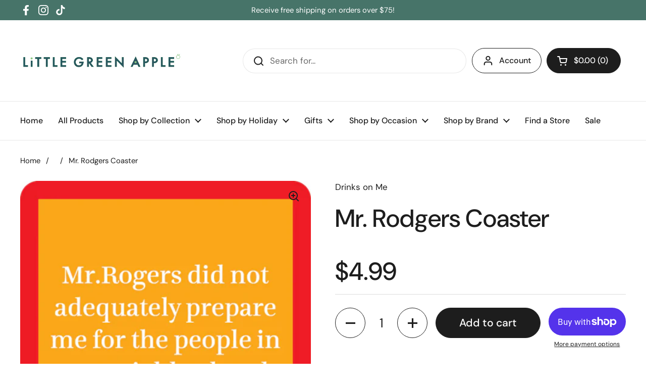

--- FILE ---
content_type: text/html; charset=utf-8
request_url: https://littlegreenapple.com/products/mr-rodgers-coaster
body_size: 29373
content:
<!doctype html><html class="no-js" lang="en" dir="ltr">
<head>
<meta name="facebook-domain-verification" content="hiw2ph5p05lwr1vrel5v3r7azko9fq" />
	<meta charset="utf-8">
  <meta http-equiv="X-UA-Compatible" content="IE=edge,chrome=1">
  <meta name="viewport" content="width=device-width, initial-scale=1.0, height=device-height, minimum-scale=1.0"><link rel="shortcut icon" href="//littlegreenapple.com/cdn/shop/files/LGA-Badge_CMYK.png?crop=center&height=48&v=1693411803&width=48" type="image/png" /><title>Mr. Rodgers Coaster &ndash; Little Green Apple
</title><meta name="description" content="“Mr. Rogers did not adequately prepare me for the people in my neighborhood” Coasters are 4”x4” and made with resin with a cork backing and round corners. Made in the USA.">

<meta property="og:site_name" content="Little Green Apple">
<meta property="og:url" content="https://littlegreenapple.com/products/mr-rodgers-coaster">
<meta property="og:title" content="Mr. Rodgers Coaster">
<meta property="og:type" content="product">
<meta property="og:description" content="“Mr. Rogers did not adequately prepare me for the people in my neighborhood” Coasters are 4”x4” and made with resin with a cork backing and round corners. Made in the USA."><meta property="og:image" content="http://littlegreenapple.com/cdn/shop/files/1206mrrogers_600x600_838ffddc-b2d3-4c27-9b76-269e12eb55cf.webp?v=1712164149">
  <meta property="og:image:secure_url" content="https://littlegreenapple.com/cdn/shop/files/1206mrrogers_600x600_838ffddc-b2d3-4c27-9b76-269e12eb55cf.webp?v=1712164149">
  <meta property="og:image:width" content="600">
  <meta property="og:image:height" content="600"><meta property="og:price:amount" content="4.99">
  <meta property="og:price:currency" content="USD"><meta name="twitter:card" content="summary_large_image">
<meta name="twitter:title" content="Mr. Rodgers Coaster">
<meta name="twitter:description" content="“Mr. Rogers did not adequately prepare me for the people in my neighborhood” Coasters are 4”x4” and made with resin with a cork backing and round corners. Made in the USA."><script type="application/ld+json">
  [
    {
      "@context": "https://schema.org",
      "@type": "WebSite",
      "name": "Little Green Apple",
      "url": "https:\/\/littlegreenapple.com"
    },
    {
      "@context": "https://schema.org",
      "@type": "Organization",
      "name": "Little Green Apple",
      "url": "https:\/\/littlegreenapple.com"
    }
  ]
</script>

<script type="application/ld+json">
{
  "@context": "http://schema.org",
  "@type": "BreadcrumbList",
  "itemListElement": [
    {
      "@type": "ListItem",
      "position": 1,
      "name": "Home",
      "item": "https://littlegreenapple.com"
    },{
        "@type": "ListItem",
        "position": 2,
        "name": "Mr. Rodgers Coaster",
        "item": "https://littlegreenapple.com/products/mr-rodgers-coaster"
      }]
}
</script><script type="application/ld+json">
  {
    "@context": "http://schema.org",
    "@type": "Product",
    "name": "Mr. Rodgers Coaster",
    "url": "https:\/\/littlegreenapple.com\/products\/mr-rodgers-coaster",
    "offers": [{
          "@type" : "Offer","sku": "1206","gtin12": 632726306113,"availability" : "http://schema.org/InStock",
          "price" : 4.99,
          "priceCurrency" : "USD",
          "url" : "https:\/\/littlegreenapple.com\/products\/mr-rodgers-coaster?variant=47953967972642"
        }
],
    "brand": {
      "@type": "Brand",
      "name": "Drinks on Me"
    },
    "description": "“Mr. Rogers did not adequately prepare me for the people in my neighborhood”\n\nCoasters are 4”x4” and made with resin with a cork backing and round corners.\n\nMade in the USA.",
    "category": "Coasters","sku": "1206",
    "image": {
      "@type": "ImageObject",
      "url": "https:\/\/littlegreenapple.com\/cdn\/shop\/files\/1206mrrogers_600x600_838ffddc-b2d3-4c27-9b76-269e12eb55cf.webp?v=1712164149",
      "image": "https:\/\/littlegreenapple.com\/cdn\/shop\/files\/1206mrrogers_600x600_838ffddc-b2d3-4c27-9b76-269e12eb55cf.webp?v=1712164149",
      "name": "Mr. Rodgers Coaster Coasters Drinks on Me   ",
      "width": "600",
      "height": "600"
    }
  }
  </script><link rel="canonical" href="https://littlegreenapple.com/products/mr-rodgers-coaster">

  <link rel="preconnect" href="https://cdn.shopify.com"><link rel="preconnect" href="https://fonts.shopifycdn.com" crossorigin><link href="//littlegreenapple.com/cdn/shop/t/8/assets/theme.css?v=31135313528467171711749224167" as="style" rel="preload"><link href="//littlegreenapple.com/cdn/shop/t/8/assets/section-header.css?v=133762657217502932151713879973" as="style" rel="preload"><link href="//littlegreenapple.com/cdn/shop/t/8/assets/section-main-product.css?v=83986284464836138391713879973" as="style" rel="preload"><link rel="preload" as="image" href="//littlegreenapple.com/cdn/shop/files/1206mrrogers_600x600_838ffddc-b2d3-4c27-9b76-269e12eb55cf.webp?v=1712164149&width=480" imagesrcset="//littlegreenapple.com/cdn/shop/files/1206mrrogers_600x600_838ffddc-b2d3-4c27-9b76-269e12eb55cf.webp?v=1712164149&width=240 240w,//littlegreenapple.com/cdn/shop/files/1206mrrogers_600x600_838ffddc-b2d3-4c27-9b76-269e12eb55cf.webp?v=1712164149&width=360 360w,//littlegreenapple.com/cdn/shop/files/1206mrrogers_600x600_838ffddc-b2d3-4c27-9b76-269e12eb55cf.webp?v=1712164149&width=420 420w,//littlegreenapple.com/cdn/shop/files/1206mrrogers_600x600_838ffddc-b2d3-4c27-9b76-269e12eb55cf.webp?v=1712164149&width=480 480w" imagesizes="(max-width: 767px) calc(100vw - 20px), (max-width: 1360px) 50vw, 620px"><link rel="preload" href="//littlegreenapple.com/cdn/fonts/dm_sans/dmsans_n5.8a0f1984c77eb7186ceb87c4da2173ff65eb012e.woff2" as="font" type="font/woff2" crossorigin><link rel="preload" href="//littlegreenapple.com/cdn/fonts/dm_sans/dmsans_n4.ec80bd4dd7e1a334c969c265873491ae56018d72.woff2" as="font" type="font/woff2" crossorigin><style type="text/css">
@font-face {
  font-family: "DM Sans";
  font-weight: 500;
  font-style: normal;
  font-display: swap;
  src: url("//littlegreenapple.com/cdn/fonts/dm_sans/dmsans_n5.8a0f1984c77eb7186ceb87c4da2173ff65eb012e.woff2") format("woff2"),
       url("//littlegreenapple.com/cdn/fonts/dm_sans/dmsans_n5.9ad2e755a89e15b3d6c53259daad5fc9609888e6.woff") format("woff");
}
@font-face {
  font-family: "DM Sans";
  font-weight: 400;
  font-style: normal;
  font-display: swap;
  src: url("//littlegreenapple.com/cdn/fonts/dm_sans/dmsans_n4.ec80bd4dd7e1a334c969c265873491ae56018d72.woff2") format("woff2"),
       url("//littlegreenapple.com/cdn/fonts/dm_sans/dmsans_n4.87bdd914d8a61247b911147ae68e754d695c58a6.woff") format("woff");
}
@font-face {
  font-family: "DM Sans";
  font-weight: 500;
  font-style: normal;
  font-display: swap;
  src: url("//littlegreenapple.com/cdn/fonts/dm_sans/dmsans_n5.8a0f1984c77eb7186ceb87c4da2173ff65eb012e.woff2") format("woff2"),
       url("//littlegreenapple.com/cdn/fonts/dm_sans/dmsans_n5.9ad2e755a89e15b3d6c53259daad5fc9609888e6.woff") format("woff");
}
@font-face {
  font-family: "DM Sans";
  font-weight: 400;
  font-style: italic;
  font-display: swap;
  src: url("//littlegreenapple.com/cdn/fonts/dm_sans/dmsans_i4.b8fe05e69ee95d5a53155c346957d8cbf5081c1a.woff2") format("woff2"),
       url("//littlegreenapple.com/cdn/fonts/dm_sans/dmsans_i4.403fe28ee2ea63e142575c0aa47684d65f8c23a0.woff") format("woff");
}




</style>
<style type="text/css">

  :root {

    /* Direction */
    --direction: ltr;

    /* Font variables */

    --font-stack-headings: "DM Sans", sans-serif;
    --font-weight-headings: 500;
    --font-style-headings: normal;

    --font-stack-body: "DM Sans", sans-serif;
    --font-weight-body: 400;--font-weight-body-bold: 500;--font-style-body: normal;--font-weight-buttons: var(--font-weight-body-bold);--font-weight-menu: var(--font-weight-body-bold);--base-headings-size: 70;
    --base-headings-line: 1.2;
    --base-body-size: 17;
    --base-body-line: 1.5;

    --base-menu-size: 16;

    /* Color variables */

    --color-background-header: #ffffff;
    --color-secondary-background-header: rgba(29, 29, 29, 0.08);
    --color-opacity-background-header: rgba(255, 255, 255, 0);
    --color-text-header: #1d1d1d;
    --color-foreground-header: #fff;
    --color-accent-header: #477469;
    --color-foreground-accent-header: #fff;
    --color-borders-header: rgba(29, 29, 29, 0.1);

    --color-background-main: #ffffff;
    --color-secondary-background-main: rgba(29, 29, 29, 0.08);
    --color-third-background-main: rgba(29, 29, 29, 0.04);
    --color-fourth-background-main: rgba(29, 29, 29, 0.02);
    --color-opacity-background-main: rgba(255, 255, 255, 0);
    --color-text-main: #1d1d1d;
    --color-foreground-main: #fff;
    --color-secondary-text-main: rgba(29, 29, 29, 0.62);
    --color-accent-main: #477469;
    --color-foreground-accent-main: #fff;
    --color-borders-main: rgba(29, 29, 29, 0.15);

    --color-background-cards: #ffffff;
    --color-gradient-cards: ;
    --color-text-cards: #1d1d1d;
    --color-foreground-cards: #fff;
    --color-secondary-text-cards: rgba(29, 29, 29, 0.6);
    --color-accent-cards: #477469;
    --color-foreground-accent-cards: #fff;
    --color-borders-cards: #e1e1e1;

    --color-background-footer: #ffffff;
    --color-text-footer: #000000;
    --color-accent-footer: #477469;
    --color-borders-footer: rgba(0, 0, 0, 0.15);

    --color-borders-forms-primary: rgba(29, 29, 29, 0.3);
    --color-borders-forms-secondary: rgba(29, 29, 29, 0.6);

    /* Borders */

    --border-width-cards: 1px;
    --border-radius-cards: 10px;
    --border-width-buttons: 1px;
    --border-radius-buttons: 30px;
    --border-width-forms: 1px;
    --border-radius-forms: 5px;

    /* Shadows */
    --shadow-x-cards: 0px;
    --shadow-y-cards: 0px;
    --shadow-blur-cards: 0px;
    --color-shadow-cards: rgba(0,0,0,0);
    --shadow-x-buttons: 0px;
    --shadow-y-buttons: 0px;
    --shadow-blur-buttons: 0px;
    --color-shadow-buttons: rgba(0,0,0,0);

    /* Layout */

    --grid-gap-original-base: 26px;
    --container-vertical-space-base: 100px;
    --image-fit-padding: 10%;

  }

  .facets__summary, #main select, .sidebar select, .modal-content select {
    background-image: url('data:image/svg+xml;utf8,<svg width="13" height="8" fill="none" xmlns="http://www.w3.org/2000/svg"><path d="M1.414.086 7.9 6.57 6.485 7.985 0 1.5 1.414.086Z" fill="%231d1d1d"/><path d="M12.985 1.515 6.5 8 5.085 6.586 11.571.101l1.414 1.414Z" fill="%231d1d1d"/></svg>');
  }

  .card .star-rating__stars {
    background-image: url('data:image/svg+xml;utf8,<svg width="20" height="13" viewBox="0 0 14 13" fill="none" xmlns="http://www.w3.org/2000/svg"><path d="m7 0 1.572 4.837h5.085l-4.114 2.99 1.572 4.836L7 9.673l-4.114 2.99 1.571-4.837-4.114-2.99h5.085L7 0Z" stroke="%231d1d1d" stroke-width="1"/></svg>');
  }
  .card .star-rating__stars-active {
    background-image: url('data:image/svg+xml;utf8,<svg width="20" height="13" viewBox="0 0 14 13" fill="none" xmlns="http://www.w3.org/2000/svg"><path d="m7 0 1.572 4.837h5.085l-4.114 2.99 1.572 4.836L7 9.673l-4.114 2.99 1.571-4.837-4.114-2.99h5.085L7 0Z" fill="%231d1d1d" stroke-width="0"/></svg>');
  }

  .star-rating__stars {
    background-image: url('data:image/svg+xml;utf8,<svg width="20" height="13" viewBox="0 0 14 13" fill="none" xmlns="http://www.w3.org/2000/svg"><path d="m7 0 1.572 4.837h5.085l-4.114 2.99 1.572 4.836L7 9.673l-4.114 2.99 1.571-4.837-4.114-2.99h5.085L7 0Z" stroke="%231d1d1d" stroke-width="1"/></svg>');
  }
  .star-rating__stars-active {
    background-image: url('data:image/svg+xml;utf8,<svg width="20" height="13" viewBox="0 0 14 13" fill="none" xmlns="http://www.w3.org/2000/svg"><path d="m7 0 1.572 4.837h5.085l-4.114 2.99 1.572 4.836L7 9.673l-4.114 2.99 1.571-4.837-4.114-2.99h5.085L7 0Z" fill="%231d1d1d" stroke-width="0"/></svg>');
  }

  .product-item {}</style>

<style id="root-height">
  :root {
    --window-height: 100vh;
  }
</style><link href="//littlegreenapple.com/cdn/shop/t/8/assets/theme.css?v=31135313528467171711749224167" rel="stylesheet" type="text/css" media="all" />

	<script>window.performance && window.performance.mark && window.performance.mark('shopify.content_for_header.start');</script><meta name="facebook-domain-verification" content="wblsrcrtl7psewxjmyrvm84cv8i9om">
<meta name="google-site-verification" content="s8v7Z22L4Ke6OGEtorkrYIwXjMQ5u0a9j1aCWVsMb48">
<meta id="shopify-digital-wallet" name="shopify-digital-wallet" content="/76891914530/digital_wallets/dialog">
<meta name="shopify-checkout-api-token" content="623b298e08392ac11d948de36a86ccdf">
<meta id="in-context-paypal-metadata" data-shop-id="76891914530" data-venmo-supported="false" data-environment="production" data-locale="en_US" data-paypal-v4="true" data-currency="USD">
<link rel="alternate" type="application/json+oembed" href="https://littlegreenapple.com/products/mr-rodgers-coaster.oembed">
<script async="async" src="/checkouts/internal/preloads.js?locale=en-US"></script>
<link rel="preconnect" href="https://shop.app" crossorigin="anonymous">
<script async="async" src="https://shop.app/checkouts/internal/preloads.js?locale=en-US&shop_id=76891914530" crossorigin="anonymous"></script>
<script id="apple-pay-shop-capabilities" type="application/json">{"shopId":76891914530,"countryCode":"US","currencyCode":"USD","merchantCapabilities":["supports3DS"],"merchantId":"gid:\/\/shopify\/Shop\/76891914530","merchantName":"Little Green Apple","requiredBillingContactFields":["postalAddress","email","phone"],"requiredShippingContactFields":["postalAddress","email","phone"],"shippingType":"shipping","supportedNetworks":["visa","masterCard","amex","discover","elo","jcb"],"total":{"type":"pending","label":"Little Green Apple","amount":"1.00"},"shopifyPaymentsEnabled":true,"supportsSubscriptions":true}</script>
<script id="shopify-features" type="application/json">{"accessToken":"623b298e08392ac11d948de36a86ccdf","betas":["rich-media-storefront-analytics"],"domain":"littlegreenapple.com","predictiveSearch":true,"shopId":76891914530,"locale":"en"}</script>
<script>var Shopify = Shopify || {};
Shopify.shop = "f5b94d.myshopify.com";
Shopify.locale = "en";
Shopify.currency = {"active":"USD","rate":"1.0"};
Shopify.country = "US";
Shopify.theme = {"name":"Local","id":167235518754,"schema_name":"Local","schema_version":"2.3.2","theme_store_id":1651,"role":"main"};
Shopify.theme.handle = "null";
Shopify.theme.style = {"id":null,"handle":null};
Shopify.cdnHost = "littlegreenapple.com/cdn";
Shopify.routes = Shopify.routes || {};
Shopify.routes.root = "/";</script>
<script type="module">!function(o){(o.Shopify=o.Shopify||{}).modules=!0}(window);</script>
<script>!function(o){function n(){var o=[];function n(){o.push(Array.prototype.slice.apply(arguments))}return n.q=o,n}var t=o.Shopify=o.Shopify||{};t.loadFeatures=n(),t.autoloadFeatures=n()}(window);</script>
<script>
  window.ShopifyPay = window.ShopifyPay || {};
  window.ShopifyPay.apiHost = "shop.app\/pay";
  window.ShopifyPay.redirectState = null;
</script>
<script id="shop-js-analytics" type="application/json">{"pageType":"product"}</script>
<script defer="defer" async type="module" src="//littlegreenapple.com/cdn/shopifycloud/shop-js/modules/v2/client.init-shop-cart-sync_BT-GjEfc.en.esm.js"></script>
<script defer="defer" async type="module" src="//littlegreenapple.com/cdn/shopifycloud/shop-js/modules/v2/chunk.common_D58fp_Oc.esm.js"></script>
<script defer="defer" async type="module" src="//littlegreenapple.com/cdn/shopifycloud/shop-js/modules/v2/chunk.modal_xMitdFEc.esm.js"></script>
<script type="module">
  await import("//littlegreenapple.com/cdn/shopifycloud/shop-js/modules/v2/client.init-shop-cart-sync_BT-GjEfc.en.esm.js");
await import("//littlegreenapple.com/cdn/shopifycloud/shop-js/modules/v2/chunk.common_D58fp_Oc.esm.js");
await import("//littlegreenapple.com/cdn/shopifycloud/shop-js/modules/v2/chunk.modal_xMitdFEc.esm.js");

  window.Shopify.SignInWithShop?.initShopCartSync?.({"fedCMEnabled":true,"windoidEnabled":true});

</script>
<script defer="defer" async type="module" src="//littlegreenapple.com/cdn/shopifycloud/shop-js/modules/v2/client.payment-terms_Ci9AEqFq.en.esm.js"></script>
<script defer="defer" async type="module" src="//littlegreenapple.com/cdn/shopifycloud/shop-js/modules/v2/chunk.common_D58fp_Oc.esm.js"></script>
<script defer="defer" async type="module" src="//littlegreenapple.com/cdn/shopifycloud/shop-js/modules/v2/chunk.modal_xMitdFEc.esm.js"></script>
<script type="module">
  await import("//littlegreenapple.com/cdn/shopifycloud/shop-js/modules/v2/client.payment-terms_Ci9AEqFq.en.esm.js");
await import("//littlegreenapple.com/cdn/shopifycloud/shop-js/modules/v2/chunk.common_D58fp_Oc.esm.js");
await import("//littlegreenapple.com/cdn/shopifycloud/shop-js/modules/v2/chunk.modal_xMitdFEc.esm.js");

  
</script>
<script>
  window.Shopify = window.Shopify || {};
  if (!window.Shopify.featureAssets) window.Shopify.featureAssets = {};
  window.Shopify.featureAssets['shop-js'] = {"shop-cart-sync":["modules/v2/client.shop-cart-sync_DZOKe7Ll.en.esm.js","modules/v2/chunk.common_D58fp_Oc.esm.js","modules/v2/chunk.modal_xMitdFEc.esm.js"],"init-fed-cm":["modules/v2/client.init-fed-cm_B6oLuCjv.en.esm.js","modules/v2/chunk.common_D58fp_Oc.esm.js","modules/v2/chunk.modal_xMitdFEc.esm.js"],"shop-cash-offers":["modules/v2/client.shop-cash-offers_D2sdYoxE.en.esm.js","modules/v2/chunk.common_D58fp_Oc.esm.js","modules/v2/chunk.modal_xMitdFEc.esm.js"],"shop-login-button":["modules/v2/client.shop-login-button_QeVjl5Y3.en.esm.js","modules/v2/chunk.common_D58fp_Oc.esm.js","modules/v2/chunk.modal_xMitdFEc.esm.js"],"pay-button":["modules/v2/client.pay-button_DXTOsIq6.en.esm.js","modules/v2/chunk.common_D58fp_Oc.esm.js","modules/v2/chunk.modal_xMitdFEc.esm.js"],"shop-button":["modules/v2/client.shop-button_DQZHx9pm.en.esm.js","modules/v2/chunk.common_D58fp_Oc.esm.js","modules/v2/chunk.modal_xMitdFEc.esm.js"],"avatar":["modules/v2/client.avatar_BTnouDA3.en.esm.js"],"init-windoid":["modules/v2/client.init-windoid_CR1B-cfM.en.esm.js","modules/v2/chunk.common_D58fp_Oc.esm.js","modules/v2/chunk.modal_xMitdFEc.esm.js"],"init-shop-for-new-customer-accounts":["modules/v2/client.init-shop-for-new-customer-accounts_C_vY_xzh.en.esm.js","modules/v2/client.shop-login-button_QeVjl5Y3.en.esm.js","modules/v2/chunk.common_D58fp_Oc.esm.js","modules/v2/chunk.modal_xMitdFEc.esm.js"],"init-shop-email-lookup-coordinator":["modules/v2/client.init-shop-email-lookup-coordinator_BI7n9ZSv.en.esm.js","modules/v2/chunk.common_D58fp_Oc.esm.js","modules/v2/chunk.modal_xMitdFEc.esm.js"],"init-shop-cart-sync":["modules/v2/client.init-shop-cart-sync_BT-GjEfc.en.esm.js","modules/v2/chunk.common_D58fp_Oc.esm.js","modules/v2/chunk.modal_xMitdFEc.esm.js"],"shop-toast-manager":["modules/v2/client.shop-toast-manager_DiYdP3xc.en.esm.js","modules/v2/chunk.common_D58fp_Oc.esm.js","modules/v2/chunk.modal_xMitdFEc.esm.js"],"init-customer-accounts":["modules/v2/client.init-customer-accounts_D9ZNqS-Q.en.esm.js","modules/v2/client.shop-login-button_QeVjl5Y3.en.esm.js","modules/v2/chunk.common_D58fp_Oc.esm.js","modules/v2/chunk.modal_xMitdFEc.esm.js"],"init-customer-accounts-sign-up":["modules/v2/client.init-customer-accounts-sign-up_iGw4briv.en.esm.js","modules/v2/client.shop-login-button_QeVjl5Y3.en.esm.js","modules/v2/chunk.common_D58fp_Oc.esm.js","modules/v2/chunk.modal_xMitdFEc.esm.js"],"shop-follow-button":["modules/v2/client.shop-follow-button_CqMgW2wH.en.esm.js","modules/v2/chunk.common_D58fp_Oc.esm.js","modules/v2/chunk.modal_xMitdFEc.esm.js"],"checkout-modal":["modules/v2/client.checkout-modal_xHeaAweL.en.esm.js","modules/v2/chunk.common_D58fp_Oc.esm.js","modules/v2/chunk.modal_xMitdFEc.esm.js"],"shop-login":["modules/v2/client.shop-login_D91U-Q7h.en.esm.js","modules/v2/chunk.common_D58fp_Oc.esm.js","modules/v2/chunk.modal_xMitdFEc.esm.js"],"lead-capture":["modules/v2/client.lead-capture_BJmE1dJe.en.esm.js","modules/v2/chunk.common_D58fp_Oc.esm.js","modules/v2/chunk.modal_xMitdFEc.esm.js"],"payment-terms":["modules/v2/client.payment-terms_Ci9AEqFq.en.esm.js","modules/v2/chunk.common_D58fp_Oc.esm.js","modules/v2/chunk.modal_xMitdFEc.esm.js"]};
</script>
<script>(function() {
  var isLoaded = false;
  function asyncLoad() {
    if (isLoaded) return;
    isLoaded = true;
    var urls = ["https:\/\/chimpstatic.com\/mcjs-connected\/js\/users\/5f15f2fff41c341dfaf1bab6f\/fb85f84aebe2503b7650c8315.js?shop=f5b94d.myshopify.com","https:\/\/a.mailmunch.co\/widgets\/site-1055989-77cdc51368f2f29d1955c2b6e06a5bb7a0d742f2.js?shop=f5b94d.myshopify.com"];
    for (var i = 0; i < urls.length; i++) {
      var s = document.createElement('script');
      s.type = 'text/javascript';
      s.async = true;
      s.src = urls[i];
      var x = document.getElementsByTagName('script')[0];
      x.parentNode.insertBefore(s, x);
    }
  };
  if(window.attachEvent) {
    window.attachEvent('onload', asyncLoad);
  } else {
    window.addEventListener('load', asyncLoad, false);
  }
})();</script>
<script id="__st">var __st={"a":76891914530,"offset":-18000,"reqid":"318a6194-aade-4031-b815-98e40e7b727e-1769082601","pageurl":"littlegreenapple.com\/products\/mr-rodgers-coaster","u":"69250dd054a9","p":"product","rtyp":"product","rid":9016949997858};</script>
<script>window.ShopifyPaypalV4VisibilityTracking = true;</script>
<script id="captcha-bootstrap">!function(){'use strict';const t='contact',e='account',n='new_comment',o=[[t,t],['blogs',n],['comments',n],[t,'customer']],c=[[e,'customer_login'],[e,'guest_login'],[e,'recover_customer_password'],[e,'create_customer']],r=t=>t.map((([t,e])=>`form[action*='/${t}']:not([data-nocaptcha='true']) input[name='form_type'][value='${e}']`)).join(','),a=t=>()=>t?[...document.querySelectorAll(t)].map((t=>t.form)):[];function s(){const t=[...o],e=r(t);return a(e)}const i='password',u='form_key',d=['recaptcha-v3-token','g-recaptcha-response','h-captcha-response',i],f=()=>{try{return window.sessionStorage}catch{return}},m='__shopify_v',_=t=>t.elements[u];function p(t,e,n=!1){try{const o=window.sessionStorage,c=JSON.parse(o.getItem(e)),{data:r}=function(t){const{data:e,action:n}=t;return t[m]||n?{data:e,action:n}:{data:t,action:n}}(c);for(const[e,n]of Object.entries(r))t.elements[e]&&(t.elements[e].value=n);n&&o.removeItem(e)}catch(o){console.error('form repopulation failed',{error:o})}}const l='form_type',E='cptcha';function T(t){t.dataset[E]=!0}const w=window,h=w.document,L='Shopify',v='ce_forms',y='captcha';let A=!1;((t,e)=>{const n=(g='f06e6c50-85a8-45c8-87d0-21a2b65856fe',I='https://cdn.shopify.com/shopifycloud/storefront-forms-hcaptcha/ce_storefront_forms_captcha_hcaptcha.v1.5.2.iife.js',D={infoText:'Protected by hCaptcha',privacyText:'Privacy',termsText:'Terms'},(t,e,n)=>{const o=w[L][v],c=o.bindForm;if(c)return c(t,g,e,D).then(n);var r;o.q.push([[t,g,e,D],n]),r=I,A||(h.body.append(Object.assign(h.createElement('script'),{id:'captcha-provider',async:!0,src:r})),A=!0)});var g,I,D;w[L]=w[L]||{},w[L][v]=w[L][v]||{},w[L][v].q=[],w[L][y]=w[L][y]||{},w[L][y].protect=function(t,e){n(t,void 0,e),T(t)},Object.freeze(w[L][y]),function(t,e,n,w,h,L){const[v,y,A,g]=function(t,e,n){const i=e?o:[],u=t?c:[],d=[...i,...u],f=r(d),m=r(i),_=r(d.filter((([t,e])=>n.includes(e))));return[a(f),a(m),a(_),s()]}(w,h,L),I=t=>{const e=t.target;return e instanceof HTMLFormElement?e:e&&e.form},D=t=>v().includes(t);t.addEventListener('submit',(t=>{const e=I(t);if(!e)return;const n=D(e)&&!e.dataset.hcaptchaBound&&!e.dataset.recaptchaBound,o=_(e),c=g().includes(e)&&(!o||!o.value);(n||c)&&t.preventDefault(),c&&!n&&(function(t){try{if(!f())return;!function(t){const e=f();if(!e)return;const n=_(t);if(!n)return;const o=n.value;o&&e.removeItem(o)}(t);const e=Array.from(Array(32),(()=>Math.random().toString(36)[2])).join('');!function(t,e){_(t)||t.append(Object.assign(document.createElement('input'),{type:'hidden',name:u})),t.elements[u].value=e}(t,e),function(t,e){const n=f();if(!n)return;const o=[...t.querySelectorAll(`input[type='${i}']`)].map((({name:t})=>t)),c=[...d,...o],r={};for(const[a,s]of new FormData(t).entries())c.includes(a)||(r[a]=s);n.setItem(e,JSON.stringify({[m]:1,action:t.action,data:r}))}(t,e)}catch(e){console.error('failed to persist form',e)}}(e),e.submit())}));const S=(t,e)=>{t&&!t.dataset[E]&&(n(t,e.some((e=>e===t))),T(t))};for(const o of['focusin','change'])t.addEventListener(o,(t=>{const e=I(t);D(e)&&S(e,y())}));const B=e.get('form_key'),M=e.get(l),P=B&&M;t.addEventListener('DOMContentLoaded',(()=>{const t=y();if(P)for(const e of t)e.elements[l].value===M&&p(e,B);[...new Set([...A(),...v().filter((t=>'true'===t.dataset.shopifyCaptcha))])].forEach((e=>S(e,t)))}))}(h,new URLSearchParams(w.location.search),n,t,e,['guest_login'])})(!0,!0)}();</script>
<script integrity="sha256-4kQ18oKyAcykRKYeNunJcIwy7WH5gtpwJnB7kiuLZ1E=" data-source-attribution="shopify.loadfeatures" defer="defer" src="//littlegreenapple.com/cdn/shopifycloud/storefront/assets/storefront/load_feature-a0a9edcb.js" crossorigin="anonymous"></script>
<script crossorigin="anonymous" defer="defer" src="//littlegreenapple.com/cdn/shopifycloud/storefront/assets/shopify_pay/storefront-65b4c6d7.js?v=20250812"></script>
<script data-source-attribution="shopify.dynamic_checkout.dynamic.init">var Shopify=Shopify||{};Shopify.PaymentButton=Shopify.PaymentButton||{isStorefrontPortableWallets:!0,init:function(){window.Shopify.PaymentButton.init=function(){};var t=document.createElement("script");t.src="https://littlegreenapple.com/cdn/shopifycloud/portable-wallets/latest/portable-wallets.en.js",t.type="module",document.head.appendChild(t)}};
</script>
<script data-source-attribution="shopify.dynamic_checkout.buyer_consent">
  function portableWalletsHideBuyerConsent(e){var t=document.getElementById("shopify-buyer-consent"),n=document.getElementById("shopify-subscription-policy-button");t&&n&&(t.classList.add("hidden"),t.setAttribute("aria-hidden","true"),n.removeEventListener("click",e))}function portableWalletsShowBuyerConsent(e){var t=document.getElementById("shopify-buyer-consent"),n=document.getElementById("shopify-subscription-policy-button");t&&n&&(t.classList.remove("hidden"),t.removeAttribute("aria-hidden"),n.addEventListener("click",e))}window.Shopify?.PaymentButton&&(window.Shopify.PaymentButton.hideBuyerConsent=portableWalletsHideBuyerConsent,window.Shopify.PaymentButton.showBuyerConsent=portableWalletsShowBuyerConsent);
</script>
<script>
  function portableWalletsCleanup(e){e&&e.src&&console.error("Failed to load portable wallets script "+e.src);var t=document.querySelectorAll("shopify-accelerated-checkout .shopify-payment-button__skeleton, shopify-accelerated-checkout-cart .wallet-cart-button__skeleton"),e=document.getElementById("shopify-buyer-consent");for(let e=0;e<t.length;e++)t[e].remove();e&&e.remove()}function portableWalletsNotLoadedAsModule(e){e instanceof ErrorEvent&&"string"==typeof e.message&&e.message.includes("import.meta")&&"string"==typeof e.filename&&e.filename.includes("portable-wallets")&&(window.removeEventListener("error",portableWalletsNotLoadedAsModule),window.Shopify.PaymentButton.failedToLoad=e,"loading"===document.readyState?document.addEventListener("DOMContentLoaded",window.Shopify.PaymentButton.init):window.Shopify.PaymentButton.init())}window.addEventListener("error",portableWalletsNotLoadedAsModule);
</script>

<script type="module" src="https://littlegreenapple.com/cdn/shopifycloud/portable-wallets/latest/portable-wallets.en.js" onError="portableWalletsCleanup(this)" crossorigin="anonymous"></script>
<script nomodule>
  document.addEventListener("DOMContentLoaded", portableWalletsCleanup);
</script>

<link id="shopify-accelerated-checkout-styles" rel="stylesheet" media="screen" href="https://littlegreenapple.com/cdn/shopifycloud/portable-wallets/latest/accelerated-checkout-backwards-compat.css" crossorigin="anonymous">
<style id="shopify-accelerated-checkout-cart">
        #shopify-buyer-consent {
  margin-top: 1em;
  display: inline-block;
  width: 100%;
}

#shopify-buyer-consent.hidden {
  display: none;
}

#shopify-subscription-policy-button {
  background: none;
  border: none;
  padding: 0;
  text-decoration: underline;
  font-size: inherit;
  cursor: pointer;
}

#shopify-subscription-policy-button::before {
  box-shadow: none;
}

      </style>

<script>window.performance && window.performance.mark && window.performance.mark('shopify.content_for_header.end');</script>

  <script>
    const rbi = [];
    const ribSetSize = (img) => {
      if ( img.offsetWidth / img.dataset.ratio < img.offsetHeight ) {
        img.setAttribute('sizes', `${Math.ceil(img.offsetHeight * img.dataset.ratio)}px`);
      } else {
        img.setAttribute('sizes', `${Math.ceil(img.offsetWidth)}px`);
      }
    }
    const debounce = (fn, wait) => {
      let t;
      return (...args) => {
        clearTimeout(t);
        t = setTimeout(() => fn.apply(this, args), wait);
      };
    }
    window.KEYCODES = {
      TAB: 9,
      ESC: 27,
      DOWN: 40,
      RIGHT: 39,
      UP: 38,
      LEFT: 37,
      RETURN: 13
    };
    window.addEventListener('resize', debounce(()=>{
      for ( let img of rbi ) {
        ribSetSize(img);
      }
    }, 250));
  </script><noscript>
    <link rel="stylesheet" href="//littlegreenapple.com/cdn/shop/t/8/assets/theme-noscript.css?v=143499523122431679711713879973">
  </noscript>

<link href="https://monorail-edge.shopifysvc.com" rel="dns-prefetch">
<script>(function(){if ("sendBeacon" in navigator && "performance" in window) {try {var session_token_from_headers = performance.getEntriesByType('navigation')[0].serverTiming.find(x => x.name == '_s').description;} catch {var session_token_from_headers = undefined;}var session_cookie_matches = document.cookie.match(/_shopify_s=([^;]*)/);var session_token_from_cookie = session_cookie_matches && session_cookie_matches.length === 2 ? session_cookie_matches[1] : "";var session_token = session_token_from_headers || session_token_from_cookie || "";function handle_abandonment_event(e) {var entries = performance.getEntries().filter(function(entry) {return /monorail-edge.shopifysvc.com/.test(entry.name);});if (!window.abandonment_tracked && entries.length === 0) {window.abandonment_tracked = true;var currentMs = Date.now();var navigation_start = performance.timing.navigationStart;var payload = {shop_id: 76891914530,url: window.location.href,navigation_start,duration: currentMs - navigation_start,session_token,page_type: "product"};window.navigator.sendBeacon("https://monorail-edge.shopifysvc.com/v1/produce", JSON.stringify({schema_id: "online_store_buyer_site_abandonment/1.1",payload: payload,metadata: {event_created_at_ms: currentMs,event_sent_at_ms: currentMs}}));}}window.addEventListener('pagehide', handle_abandonment_event);}}());</script>
<script id="web-pixels-manager-setup">(function e(e,d,r,n,o){if(void 0===o&&(o={}),!Boolean(null===(a=null===(i=window.Shopify)||void 0===i?void 0:i.analytics)||void 0===a?void 0:a.replayQueue)){var i,a;window.Shopify=window.Shopify||{};var t=window.Shopify;t.analytics=t.analytics||{};var s=t.analytics;s.replayQueue=[],s.publish=function(e,d,r){return s.replayQueue.push([e,d,r]),!0};try{self.performance.mark("wpm:start")}catch(e){}var l=function(){var e={modern:/Edge?\/(1{2}[4-9]|1[2-9]\d|[2-9]\d{2}|\d{4,})\.\d+(\.\d+|)|Firefox\/(1{2}[4-9]|1[2-9]\d|[2-9]\d{2}|\d{4,})\.\d+(\.\d+|)|Chrom(ium|e)\/(9{2}|\d{3,})\.\d+(\.\d+|)|(Maci|X1{2}).+ Version\/(15\.\d+|(1[6-9]|[2-9]\d|\d{3,})\.\d+)([,.]\d+|)( \(\w+\)|)( Mobile\/\w+|) Safari\/|Chrome.+OPR\/(9{2}|\d{3,})\.\d+\.\d+|(CPU[ +]OS|iPhone[ +]OS|CPU[ +]iPhone|CPU IPhone OS|CPU iPad OS)[ +]+(15[._]\d+|(1[6-9]|[2-9]\d|\d{3,})[._]\d+)([._]\d+|)|Android:?[ /-](13[3-9]|1[4-9]\d|[2-9]\d{2}|\d{4,})(\.\d+|)(\.\d+|)|Android.+Firefox\/(13[5-9]|1[4-9]\d|[2-9]\d{2}|\d{4,})\.\d+(\.\d+|)|Android.+Chrom(ium|e)\/(13[3-9]|1[4-9]\d|[2-9]\d{2}|\d{4,})\.\d+(\.\d+|)|SamsungBrowser\/([2-9]\d|\d{3,})\.\d+/,legacy:/Edge?\/(1[6-9]|[2-9]\d|\d{3,})\.\d+(\.\d+|)|Firefox\/(5[4-9]|[6-9]\d|\d{3,})\.\d+(\.\d+|)|Chrom(ium|e)\/(5[1-9]|[6-9]\d|\d{3,})\.\d+(\.\d+|)([\d.]+$|.*Safari\/(?![\d.]+ Edge\/[\d.]+$))|(Maci|X1{2}).+ Version\/(10\.\d+|(1[1-9]|[2-9]\d|\d{3,})\.\d+)([,.]\d+|)( \(\w+\)|)( Mobile\/\w+|) Safari\/|Chrome.+OPR\/(3[89]|[4-9]\d|\d{3,})\.\d+\.\d+|(CPU[ +]OS|iPhone[ +]OS|CPU[ +]iPhone|CPU IPhone OS|CPU iPad OS)[ +]+(10[._]\d+|(1[1-9]|[2-9]\d|\d{3,})[._]\d+)([._]\d+|)|Android:?[ /-](13[3-9]|1[4-9]\d|[2-9]\d{2}|\d{4,})(\.\d+|)(\.\d+|)|Mobile Safari.+OPR\/([89]\d|\d{3,})\.\d+\.\d+|Android.+Firefox\/(13[5-9]|1[4-9]\d|[2-9]\d{2}|\d{4,})\.\d+(\.\d+|)|Android.+Chrom(ium|e)\/(13[3-9]|1[4-9]\d|[2-9]\d{2}|\d{4,})\.\d+(\.\d+|)|Android.+(UC? ?Browser|UCWEB|U3)[ /]?(15\.([5-9]|\d{2,})|(1[6-9]|[2-9]\d|\d{3,})\.\d+)\.\d+|SamsungBrowser\/(5\.\d+|([6-9]|\d{2,})\.\d+)|Android.+MQ{2}Browser\/(14(\.(9|\d{2,})|)|(1[5-9]|[2-9]\d|\d{3,})(\.\d+|))(\.\d+|)|K[Aa][Ii]OS\/(3\.\d+|([4-9]|\d{2,})\.\d+)(\.\d+|)/},d=e.modern,r=e.legacy,n=navigator.userAgent;return n.match(d)?"modern":n.match(r)?"legacy":"unknown"}(),u="modern"===l?"modern":"legacy",c=(null!=n?n:{modern:"",legacy:""})[u],f=function(e){return[e.baseUrl,"/wpm","/b",e.hashVersion,"modern"===e.buildTarget?"m":"l",".js"].join("")}({baseUrl:d,hashVersion:r,buildTarget:u}),m=function(e){var d=e.version,r=e.bundleTarget,n=e.surface,o=e.pageUrl,i=e.monorailEndpoint;return{emit:function(e){var a=e.status,t=e.errorMsg,s=(new Date).getTime(),l=JSON.stringify({metadata:{event_sent_at_ms:s},events:[{schema_id:"web_pixels_manager_load/3.1",payload:{version:d,bundle_target:r,page_url:o,status:a,surface:n,error_msg:t},metadata:{event_created_at_ms:s}}]});if(!i)return console&&console.warn&&console.warn("[Web Pixels Manager] No Monorail endpoint provided, skipping logging."),!1;try{return self.navigator.sendBeacon.bind(self.navigator)(i,l)}catch(e){}var u=new XMLHttpRequest;try{return u.open("POST",i,!0),u.setRequestHeader("Content-Type","text/plain"),u.send(l),!0}catch(e){return console&&console.warn&&console.warn("[Web Pixels Manager] Got an unhandled error while logging to Monorail."),!1}}}}({version:r,bundleTarget:l,surface:e.surface,pageUrl:self.location.href,monorailEndpoint:e.monorailEndpoint});try{o.browserTarget=l,function(e){var d=e.src,r=e.async,n=void 0===r||r,o=e.onload,i=e.onerror,a=e.sri,t=e.scriptDataAttributes,s=void 0===t?{}:t,l=document.createElement("script"),u=document.querySelector("head"),c=document.querySelector("body");if(l.async=n,l.src=d,a&&(l.integrity=a,l.crossOrigin="anonymous"),s)for(var f in s)if(Object.prototype.hasOwnProperty.call(s,f))try{l.dataset[f]=s[f]}catch(e){}if(o&&l.addEventListener("load",o),i&&l.addEventListener("error",i),u)u.appendChild(l);else{if(!c)throw new Error("Did not find a head or body element to append the script");c.appendChild(l)}}({src:f,async:!0,onload:function(){if(!function(){var e,d;return Boolean(null===(d=null===(e=window.Shopify)||void 0===e?void 0:e.analytics)||void 0===d?void 0:d.initialized)}()){var d=window.webPixelsManager.init(e)||void 0;if(d){var r=window.Shopify.analytics;r.replayQueue.forEach((function(e){var r=e[0],n=e[1],o=e[2];d.publishCustomEvent(r,n,o)})),r.replayQueue=[],r.publish=d.publishCustomEvent,r.visitor=d.visitor,r.initialized=!0}}},onerror:function(){return m.emit({status:"failed",errorMsg:"".concat(f," has failed to load")})},sri:function(e){var d=/^sha384-[A-Za-z0-9+/=]+$/;return"string"==typeof e&&d.test(e)}(c)?c:"",scriptDataAttributes:o}),m.emit({status:"loading"})}catch(e){m.emit({status:"failed",errorMsg:(null==e?void 0:e.message)||"Unknown error"})}}})({shopId: 76891914530,storefrontBaseUrl: "https://littlegreenapple.com",extensionsBaseUrl: "https://extensions.shopifycdn.com/cdn/shopifycloud/web-pixels-manager",monorailEndpoint: "https://monorail-edge.shopifysvc.com/unstable/produce_batch",surface: "storefront-renderer",enabledBetaFlags: ["2dca8a86"],webPixelsConfigList: [{"id":"919273762","configuration":"{\"config\":\"{\\\"pixel_id\\\":\\\"G-BT6Q3QGJQB\\\",\\\"target_country\\\":\\\"US\\\",\\\"gtag_events\\\":[{\\\"type\\\":\\\"begin_checkout\\\",\\\"action_label\\\":\\\"G-BT6Q3QGJQB\\\"},{\\\"type\\\":\\\"search\\\",\\\"action_label\\\":\\\"G-BT6Q3QGJQB\\\"},{\\\"type\\\":\\\"view_item\\\",\\\"action_label\\\":[\\\"G-BT6Q3QGJQB\\\",\\\"MC-ZYWT6ZR5RE\\\"]},{\\\"type\\\":\\\"purchase\\\",\\\"action_label\\\":[\\\"G-BT6Q3QGJQB\\\",\\\"MC-ZYWT6ZR5RE\\\"]},{\\\"type\\\":\\\"page_view\\\",\\\"action_label\\\":[\\\"G-BT6Q3QGJQB\\\",\\\"MC-ZYWT6ZR5RE\\\"]},{\\\"type\\\":\\\"add_payment_info\\\",\\\"action_label\\\":\\\"G-BT6Q3QGJQB\\\"},{\\\"type\\\":\\\"add_to_cart\\\",\\\"action_label\\\":\\\"G-BT6Q3QGJQB\\\"}],\\\"enable_monitoring_mode\\\":false}\"}","eventPayloadVersion":"v1","runtimeContext":"OPEN","scriptVersion":"b2a88bafab3e21179ed38636efcd8a93","type":"APP","apiClientId":1780363,"privacyPurposes":[],"dataSharingAdjustments":{"protectedCustomerApprovalScopes":["read_customer_address","read_customer_email","read_customer_name","read_customer_personal_data","read_customer_phone"]}},{"id":"913703202","configuration":"{\"pixel_id\":\"1423117892424804\",\"pixel_type\":\"facebook_pixel\"}","eventPayloadVersion":"v1","runtimeContext":"OPEN","scriptVersion":"ca16bc87fe92b6042fbaa3acc2fbdaa6","type":"APP","apiClientId":2329312,"privacyPurposes":["ANALYTICS","MARKETING","SALE_OF_DATA"],"dataSharingAdjustments":{"protectedCustomerApprovalScopes":["read_customer_address","read_customer_email","read_customer_name","read_customer_personal_data","read_customer_phone"]}},{"id":"191168802","configuration":"{\"tagID\":\"2613765551392\"}","eventPayloadVersion":"v1","runtimeContext":"STRICT","scriptVersion":"18031546ee651571ed29edbe71a3550b","type":"APP","apiClientId":3009811,"privacyPurposes":["ANALYTICS","MARKETING","SALE_OF_DATA"],"dataSharingAdjustments":{"protectedCustomerApprovalScopes":["read_customer_address","read_customer_email","read_customer_name","read_customer_personal_data","read_customer_phone"]}},{"id":"shopify-app-pixel","configuration":"{}","eventPayloadVersion":"v1","runtimeContext":"STRICT","scriptVersion":"0450","apiClientId":"shopify-pixel","type":"APP","privacyPurposes":["ANALYTICS","MARKETING"]},{"id":"shopify-custom-pixel","eventPayloadVersion":"v1","runtimeContext":"LAX","scriptVersion":"0450","apiClientId":"shopify-pixel","type":"CUSTOM","privacyPurposes":["ANALYTICS","MARKETING"]}],isMerchantRequest: false,initData: {"shop":{"name":"Little Green Apple","paymentSettings":{"currencyCode":"USD"},"myshopifyDomain":"f5b94d.myshopify.com","countryCode":"US","storefrontUrl":"https:\/\/littlegreenapple.com"},"customer":null,"cart":null,"checkout":null,"productVariants":[{"price":{"amount":4.99,"currencyCode":"USD"},"product":{"title":"Mr. Rodgers Coaster","vendor":"Drinks on Me","id":"9016949997858","untranslatedTitle":"Mr. Rodgers Coaster","url":"\/products\/mr-rodgers-coaster","type":"Coasters"},"id":"47953967972642","image":{"src":"\/\/littlegreenapple.com\/cdn\/shop\/files\/1206mrrogers_600x600_838ffddc-b2d3-4c27-9b76-269e12eb55cf.webp?v=1712164149"},"sku":"1206","title":"Default Title","untranslatedTitle":"Default Title"}],"purchasingCompany":null},},"https://littlegreenapple.com/cdn","fcfee988w5aeb613cpc8e4bc33m6693e112",{"modern":"","legacy":""},{"shopId":"76891914530","storefrontBaseUrl":"https:\/\/littlegreenapple.com","extensionBaseUrl":"https:\/\/extensions.shopifycdn.com\/cdn\/shopifycloud\/web-pixels-manager","surface":"storefront-renderer","enabledBetaFlags":"[\"2dca8a86\"]","isMerchantRequest":"false","hashVersion":"fcfee988w5aeb613cpc8e4bc33m6693e112","publish":"custom","events":"[[\"page_viewed\",{}],[\"product_viewed\",{\"productVariant\":{\"price\":{\"amount\":4.99,\"currencyCode\":\"USD\"},\"product\":{\"title\":\"Mr. Rodgers Coaster\",\"vendor\":\"Drinks on Me\",\"id\":\"9016949997858\",\"untranslatedTitle\":\"Mr. Rodgers Coaster\",\"url\":\"\/products\/mr-rodgers-coaster\",\"type\":\"Coasters\"},\"id\":\"47953967972642\",\"image\":{\"src\":\"\/\/littlegreenapple.com\/cdn\/shop\/files\/1206mrrogers_600x600_838ffddc-b2d3-4c27-9b76-269e12eb55cf.webp?v=1712164149\"},\"sku\":\"1206\",\"title\":\"Default Title\",\"untranslatedTitle\":\"Default Title\"}}]]"});</script><script>
  window.ShopifyAnalytics = window.ShopifyAnalytics || {};
  window.ShopifyAnalytics.meta = window.ShopifyAnalytics.meta || {};
  window.ShopifyAnalytics.meta.currency = 'USD';
  var meta = {"product":{"id":9016949997858,"gid":"gid:\/\/shopify\/Product\/9016949997858","vendor":"Drinks on Me","type":"Coasters","handle":"mr-rodgers-coaster","variants":[{"id":47953967972642,"price":499,"name":"Mr. Rodgers Coaster","public_title":null,"sku":"1206"}],"remote":false},"page":{"pageType":"product","resourceType":"product","resourceId":9016949997858,"requestId":"318a6194-aade-4031-b815-98e40e7b727e-1769082601"}};
  for (var attr in meta) {
    window.ShopifyAnalytics.meta[attr] = meta[attr];
  }
</script>
<script class="analytics">
  (function () {
    var customDocumentWrite = function(content) {
      var jquery = null;

      if (window.jQuery) {
        jquery = window.jQuery;
      } else if (window.Checkout && window.Checkout.$) {
        jquery = window.Checkout.$;
      }

      if (jquery) {
        jquery('body').append(content);
      }
    };

    var hasLoggedConversion = function(token) {
      if (token) {
        return document.cookie.indexOf('loggedConversion=' + token) !== -1;
      }
      return false;
    }

    var setCookieIfConversion = function(token) {
      if (token) {
        var twoMonthsFromNow = new Date(Date.now());
        twoMonthsFromNow.setMonth(twoMonthsFromNow.getMonth() + 2);

        document.cookie = 'loggedConversion=' + token + '; expires=' + twoMonthsFromNow;
      }
    }

    var trekkie = window.ShopifyAnalytics.lib = window.trekkie = window.trekkie || [];
    if (trekkie.integrations) {
      return;
    }
    trekkie.methods = [
      'identify',
      'page',
      'ready',
      'track',
      'trackForm',
      'trackLink'
    ];
    trekkie.factory = function(method) {
      return function() {
        var args = Array.prototype.slice.call(arguments);
        args.unshift(method);
        trekkie.push(args);
        return trekkie;
      };
    };
    for (var i = 0; i < trekkie.methods.length; i++) {
      var key = trekkie.methods[i];
      trekkie[key] = trekkie.factory(key);
    }
    trekkie.load = function(config) {
      trekkie.config = config || {};
      trekkie.config.initialDocumentCookie = document.cookie;
      var first = document.getElementsByTagName('script')[0];
      var script = document.createElement('script');
      script.type = 'text/javascript';
      script.onerror = function(e) {
        var scriptFallback = document.createElement('script');
        scriptFallback.type = 'text/javascript';
        scriptFallback.onerror = function(error) {
                var Monorail = {
      produce: function produce(monorailDomain, schemaId, payload) {
        var currentMs = new Date().getTime();
        var event = {
          schema_id: schemaId,
          payload: payload,
          metadata: {
            event_created_at_ms: currentMs,
            event_sent_at_ms: currentMs
          }
        };
        return Monorail.sendRequest("https://" + monorailDomain + "/v1/produce", JSON.stringify(event));
      },
      sendRequest: function sendRequest(endpointUrl, payload) {
        // Try the sendBeacon API
        if (window && window.navigator && typeof window.navigator.sendBeacon === 'function' && typeof window.Blob === 'function' && !Monorail.isIos12()) {
          var blobData = new window.Blob([payload], {
            type: 'text/plain'
          });

          if (window.navigator.sendBeacon(endpointUrl, blobData)) {
            return true;
          } // sendBeacon was not successful

        } // XHR beacon

        var xhr = new XMLHttpRequest();

        try {
          xhr.open('POST', endpointUrl);
          xhr.setRequestHeader('Content-Type', 'text/plain');
          xhr.send(payload);
        } catch (e) {
          console.log(e);
        }

        return false;
      },
      isIos12: function isIos12() {
        return window.navigator.userAgent.lastIndexOf('iPhone; CPU iPhone OS 12_') !== -1 || window.navigator.userAgent.lastIndexOf('iPad; CPU OS 12_') !== -1;
      }
    };
    Monorail.produce('monorail-edge.shopifysvc.com',
      'trekkie_storefront_load_errors/1.1',
      {shop_id: 76891914530,
      theme_id: 167235518754,
      app_name: "storefront",
      context_url: window.location.href,
      source_url: "//littlegreenapple.com/cdn/s/trekkie.storefront.1bbfab421998800ff09850b62e84b8915387986d.min.js"});

        };
        scriptFallback.async = true;
        scriptFallback.src = '//littlegreenapple.com/cdn/s/trekkie.storefront.1bbfab421998800ff09850b62e84b8915387986d.min.js';
        first.parentNode.insertBefore(scriptFallback, first);
      };
      script.async = true;
      script.src = '//littlegreenapple.com/cdn/s/trekkie.storefront.1bbfab421998800ff09850b62e84b8915387986d.min.js';
      first.parentNode.insertBefore(script, first);
    };
    trekkie.load(
      {"Trekkie":{"appName":"storefront","development":false,"defaultAttributes":{"shopId":76891914530,"isMerchantRequest":null,"themeId":167235518754,"themeCityHash":"9371336583482465806","contentLanguage":"en","currency":"USD"},"isServerSideCookieWritingEnabled":true,"monorailRegion":"shop_domain","enabledBetaFlags":["65f19447"]},"Session Attribution":{},"S2S":{"facebookCapiEnabled":true,"source":"trekkie-storefront-renderer","apiClientId":580111}}
    );

    var loaded = false;
    trekkie.ready(function() {
      if (loaded) return;
      loaded = true;

      window.ShopifyAnalytics.lib = window.trekkie;

      var originalDocumentWrite = document.write;
      document.write = customDocumentWrite;
      try { window.ShopifyAnalytics.merchantGoogleAnalytics.call(this); } catch(error) {};
      document.write = originalDocumentWrite;

      window.ShopifyAnalytics.lib.page(null,{"pageType":"product","resourceType":"product","resourceId":9016949997858,"requestId":"318a6194-aade-4031-b815-98e40e7b727e-1769082601","shopifyEmitted":true});

      var match = window.location.pathname.match(/checkouts\/(.+)\/(thank_you|post_purchase)/)
      var token = match? match[1]: undefined;
      if (!hasLoggedConversion(token)) {
        setCookieIfConversion(token);
        window.ShopifyAnalytics.lib.track("Viewed Product",{"currency":"USD","variantId":47953967972642,"productId":9016949997858,"productGid":"gid:\/\/shopify\/Product\/9016949997858","name":"Mr. Rodgers Coaster","price":"4.99","sku":"1206","brand":"Drinks on Me","variant":null,"category":"Coasters","nonInteraction":true,"remote":false},undefined,undefined,{"shopifyEmitted":true});
      window.ShopifyAnalytics.lib.track("monorail:\/\/trekkie_storefront_viewed_product\/1.1",{"currency":"USD","variantId":47953967972642,"productId":9016949997858,"productGid":"gid:\/\/shopify\/Product\/9016949997858","name":"Mr. Rodgers Coaster","price":"4.99","sku":"1206","brand":"Drinks on Me","variant":null,"category":"Coasters","nonInteraction":true,"remote":false,"referer":"https:\/\/littlegreenapple.com\/products\/mr-rodgers-coaster"});
      }
    });


        var eventsListenerScript = document.createElement('script');
        eventsListenerScript.async = true;
        eventsListenerScript.src = "//littlegreenapple.com/cdn/shopifycloud/storefront/assets/shop_events_listener-3da45d37.js";
        document.getElementsByTagName('head')[0].appendChild(eventsListenerScript);

})();</script>
<script
  defer
  src="https://littlegreenapple.com/cdn/shopifycloud/perf-kit/shopify-perf-kit-3.0.4.min.js"
  data-application="storefront-renderer"
  data-shop-id="76891914530"
  data-render-region="gcp-us-central1"
  data-page-type="product"
  data-theme-instance-id="167235518754"
  data-theme-name="Local"
  data-theme-version="2.3.2"
  data-monorail-region="shop_domain"
  data-resource-timing-sampling-rate="10"
  data-shs="true"
  data-shs-beacon="true"
  data-shs-export-with-fetch="true"
  data-shs-logs-sample-rate="1"
  data-shs-beacon-endpoint="https://littlegreenapple.com/api/collect"
></script>
</head>

<body id="mr-rodgers-coaster" class="no-touchevents 
   
  template-product template-product 
  
  
">

  <script type="text/javascript">
    if ( 'ontouchstart' in window || window.DocumentTouch && document instanceof DocumentTouch ) { document.querySelector('body').classList.remove('no-touchevents'); document.querySelector('body').classList.add('touchevents'); } 
  </script>

  <a href="#main" class="visually-hidden skip-to-content" tabindex="0" data-js-inert>Skip to content</a>
  <div id="screen-reader-info" aria-live="polite" class="visually-hidden"></div>

  <link href="//littlegreenapple.com/cdn/shop/t/8/assets/section-header.css?v=133762657217502932151713879973" rel="stylesheet" type="text/css" media="all" />
<!-- BEGIN sections: header-group -->
<div id="shopify-section-sections--22494913823010__announcement" class="shopify-section shopify-section-group-header-group mount-announcement-bar"><announcement-bar id="announcement-sections--22494913823010__announcement" style="display:block" data-js-inert>
    <div class="container--large">
      <div class="announcement-bar">

        <div class="announcement-bar__social-icons lap-hide"><div class="social-icons"><a href="www.facebook.com/lgahallmark" target="_blank">
      <span class="visually-hidden">Facebook</span>
      <span class="icon" aria-hidden="true"><svg fill="none" height="120" viewBox="0 0 120 120" width="120" xmlns="http://www.w3.org/2000/svg"><path d="m81.3942 66.8069 2.8527-18.2698h-17.8237v-11.8507c0-5.0051 2.4876-9.8755 10.4751-9.8755h8.1017v-15.5765s-7.3485-1.2344-14.4004-1.2344c-14.6743 0-24.2822 8.7533-24.2822 24.5991v13.938h-16.3174v18.2698h16.3174v44.1931h20.083v-44.1931z" fill="#000"/></svg></span>
    </a><a href="instagram.com/littlegreenapplehallmark" target="_blank">
      <span class="visually-hidden">Instagram</span>
      <span class="icon" aria-hidden="true"><svg fill="none" height="120" viewBox="0 0 120 120" width="120" xmlns="http://www.w3.org/2000/svg"><path d="m60 10c-13.606 0-15.2957.0667-20.6092.289-5.3357.2668-8.9595 1.0894-12.1387 2.3344-3.2903 1.2895-6.0916 3.0013-8.8484 5.7803-2.779 2.7568-4.5131 5.5581-5.7803 8.8484-1.245 3.1792-2.0676 6.803-2.3344 12.1387-.2445 5.3357-.289 7.0254-.289 20.6092s.0667 15.2957.289 20.6092c.2668 5.3357 1.0894 8.9595 2.3344 12.1387 1.2895 3.2903 3.0013 6.0916 5.7803 8.8481 2.7568 2.779 5.5581 4.513 8.8484 5.781 3.1792 1.222 6.8253 2.067 12.1387 2.334 5.3357.245 7.0254.289 20.6092.289s15.2957-.067 20.6092-.289c5.3357-.267 8.9595-1.112 12.1387-2.334 3.2903-1.29 6.0916-3.002 8.8481-5.781 2.779-2.7565 4.513-5.5578 5.781-8.8481 1.222-3.1792 2.067-6.8253 2.334-12.1387.245-5.3357.289-7.0254.289-20.6092s-.067-15.2957-.289-20.6092c-.267-5.3357-1.112-8.9817-2.334-12.1387-1.29-3.2903-3.002-6.0916-5.781-8.8484-2.7565-2.779-5.5578-4.5131-8.8481-5.7803-3.1792-1.245-6.8253-2.0676-12.1387-2.3344-5.3135-.2445-7.0032-.289-20.6092-.289zm0 9.004c13.3615 0 14.94.0667 20.2312.289 4.8688.2223 7.5145 1.0449 9.2708 1.7341 2.3566.9115 3.9795 1.9787 5.7581 3.735 1.7341 1.7341 2.8235 3.4015 3.735 5.7581.6892 1.7564 1.5119 4.402 1.7339 9.2708.223 5.269.289 6.8697.289 20.2312s-.066 14.94-.311 20.2312c-.267 4.8689-1.0672 7.5145-1.7564 9.2708-.9559 2.3566-2.0008 3.9796-3.7572 5.7581-1.7563 1.7342-3.446 2.8235-5.7581 3.735-1.7341.6892-4.4242 1.5117-9.3152 1.7337-5.3135.223-6.8698.289-20.2535.289s-14.94-.066-20.2534-.311c-4.8689-.267-7.559-1.0669-9.3153-1.7561-2.3788-.956-4.0018-2.0009-5.7581-3.7573-1.7563-1.7563-2.8902-3.4459-3.735-5.7581-.7114-1.7341-1.5118-4.4242-1.7563-9.3152-.1779-5.2468-.2668-6.8697-.2668-20.1868 0-13.317.0889-14.9399.2668-20.2534.2668-4.8911 1.0671-7.5589 1.7563-9.3153.8671-2.3788 1.9787-4.0017 3.735-5.7581 1.7341-1.7341 3.3793-2.8679 5.7581-3.7572 1.7563-.6892 4.3797-1.4896 9.2708-1.7341 5.3135-.2001 6.8697-.2668 20.2312-.2668zm0 15.3402c-14.2063 0-25.6781 11.494-25.6781 25.678 0 14.2063 11.494 25.6781 25.6781 25.6781 14.2063 0 25.6781-11.494 25.6781-25.6781 0-14.184-11.494-25.678-25.6781-25.678zm0 42.3521c-9.2263 0-16.6741-7.4477-16.6741-16.6741 0-9.2263 7.4478-16.674 16.6741-16.674s16.6741 7.4477 16.6741 16.674c0 9.2264-7.4478 16.6741-16.6741 16.6741zm32.7257-43.3748c0 3.3348-2.7124 6.0026-6.0027 6.0026-3.3348 0-6.0027-2.69-6.0027-6.0026s2.7123-6.0027 6.0027-6.0027c3.2903 0 6.0027 2.6901 6.0027 6.0027z" fill="#000"/></svg></span>
    </a><a href="www.tiktok.com@littlegreenapplehallmark" target="_blank">
      <span class="visually-hidden">TikTok</span>
      <span class="icon" aria-hidden="true"><svg fill="none" height="120" viewBox="0 0 120 120" width="120" xmlns="http://www.w3.org/2000/svg"><path d="m102.986 50.4581c-.831.0796-1.665.1211-2.5.1249-9.1551.001-17.6938-4.5378-22.7089-12.0716v41.1066c0 16.7794-13.8293 30.382-30.8885 30.382s-30.8886-13.6026-30.8886-30.382 13.8294-30.382 30.8886-30.382c.6449 0 1.2751.0569 1.9091.0964v14.9717c-.634-.0747-1.2571-.1889-1.9091-.1889-8.7067 0-15.7649 6.9425-15.7649 15.5064s7.0582 15.5061 15.7649 15.5061c8.7082 0 16.3988-6.7482 16.3988-15.3136l.1519-69.8141h14.5623c1.3732 12.8445 11.9028 22.8773 24.9984 23.8188v16.6393" fill="#000"/></svg></span>
    </a></div></div>
        
        <div class="announcement-bar__content"><div class="announcement-bar__slider" data-js-slider><span class="announcement" >Receive free shipping on orders over $75!
</span></div></div>

        <div class="announcement-bar__localization-form lap-hide"></div>

      </div>
    </div>      
  </announcement-bar>

  <style data-shopify>
#announcement-sections--22494913823010__announcement .announcement-bar, #announcement-sections--22494913823010__announcement .announcement-bar a, #announcement-sections--22494913823010__announcement .announcement-bar .localization-form__item-text {
        color: #ffffff;
      }
      #announcement-sections--22494913823010__announcement .announcement-bar svg *, #announcement-sections--22494913823010__announcement .announcement-bar .localization-form__item-symbol * {
        fill: #ffffff;
      }#announcement-sections--22494913823010__announcement, #announcement-sections--22494913823010__announcement .announcement-bar__content-nav {
        background: #477469;
      }</style>
</div><div id="shopify-section-sections--22494913823010__header" class="shopify-section shopify-section-group-header-group site-header-container mount-header"><style data-shopify>
  .header__top {
    --header-logo: 100px;
  }
  @media screen and (max-width: 767px) {
    .header__top {
      --header-logo: 40px;
    }
  }
</style>

<main-header id="site-header" class="site-header" data-js-inert  data-sticky-header >

  <div class="header-container header-container--top  hide-border-on-portable ">
    <div class="header__top container--large">

      <!-- logo -->
      
      <div id="logo" class="logo"><a class="logo-img" title="Little Green Apple" href="/" style="height:var(--header-logo)">
            <img src="//littlegreenapple.com/cdn/shop/files/LGA-Logo-Horizontal_CMYK_a1546738-e233-44d1-bb78-8ae66aaa7115.png?v=1715969383" alt="Little Green Apple" width="601" height="58" 
              style="width: 1036px; object-fit:contain"
            />
          </a></div>

      <!-- header blocks -->

      <div class="header-actions header-actions--buttons  header-actions--show-search  portable-hide"><search-form style="position:relative">
            <div class="button button--outline button--icon button--outline-hover button--no-padding button--no-hover site-search-handle">
              <span class="button__icon" role="img" aria-hidden="true"><svg width="22" height="22" viewBox="0 0 22 22" fill="none" xmlns="http://www.w3.org/2000/svg"><circle cx="10.5" cy="10.5" r="7.5" stroke="black" stroke-width="2" style="fill:none!important"/><path d="M17.1213 15.2929L16.4142 14.5858L15 16L15.7071 16.7071L17.1213 15.2929ZM19.2426 20.2426C19.6331 20.6332 20.2663 20.6332 20.6568 20.2426C21.0473 19.8521 21.0473 19.219 20.6568 18.8284L19.2426 20.2426ZM15.7071 16.7071L19.2426 20.2426L20.6568 18.8284L17.1213 15.2929L15.7071 16.7071Z" fill="black" style="stroke:none!important"/></svg></span>
              <form action="/search" method="get" role="search" autocomplete="off">
                <input name="q" type="search" autocomplete="off" 
                  placeholder="Search for..." 
                  aria-label="Search for..."
                  data-js-search-input
                  data-js-focus-overlay="search-results-overlay-desktop"
                />
                <button type="submit" style="display:none">Submit</button>
              </form>
            </div>
            <div class="search-results-overlay" id="search-results-overlay-desktop" onclick="this.classList.remove('active')" style="display:none"></div>
            <div class="search-results-container" data-js-search-results></div> 
          </search-form><a class="button button--outline button--icon" href="https://littlegreenapple.com/customer_authentication/redirect?locale=en&region_country=US"><span class="button__icon" role="img" aria-hidden="true"><svg width="22" height="22" viewBox="0 0 22 22" fill="none" xmlns="http://www.w3.org/2000/svg"><path d="M18.3333 19.25V17.4167C18.3333 16.4442 17.947 15.5116 17.2593 14.8239C16.5717 14.1363 15.6391 13.75 14.6666 13.75H7.33329C6.36083 13.75 5.4282 14.1363 4.74057 14.8239C4.05293 15.5116 3.66663 16.4442 3.66663 17.4167V19.25" stroke="white" stroke-width="2" stroke-linecap="round" stroke-linejoin="round" style="fill:none!important"/><path d="M11 10.0833C13.0251 10.0833 14.6667 8.44171 14.6667 6.41667C14.6667 4.39162 13.0251 2.75 11 2.75C8.975 2.75 7.33337 4.39162 7.33337 6.41667C7.33337 8.44171 8.975 10.0833 11 10.0833Z" stroke="white" stroke-width="2" stroke-linecap="round" stroke-linejoin="round" style="fill:none!important"/></svg></span>
            Account
          </a><a 
          class="button button--solid button--icon no-js-hidden"
           
            data-js-sidebar-handle aria-expanded="false" aria-controls="site-cart-sidebar" role="button"
           
          title="Open cart" tabindex="0"
        >
          <span class="visually-hidden">Open cart</span>
          <span class="button__icon" role="img" aria-hidden="true"><svg width="22" height="22" viewBox="0 0 22 22" fill="none" xmlns="http://www.w3.org/2000/svg" style="margin-left:-2px"><path class="circle" d="M9.5 20C9.77614 20 10 19.7761 10 19.5C10 19.2239 9.77614 19 9.5 19C9.22386 19 9 19.2239 9 19.5C9 19.7761 9.22386 20 9.5 20Z" fill="none" stroke="white" stroke-width="2" stroke-linecap="round" stroke-linejoin="round"/><path class="circle" d="M18.5 20C18.7761 20 19 19.7761 19 19.5C19 19.2239 18.7761 19 18.5 19C18.2239 19 18 19.2239 18 19.5C18 19.7761 18.2239 20 18.5 20Z" fill="white" stroke="white" stroke-width="2" stroke-linecap="round" stroke-linejoin="round" /><path d="M3 3H6.27273L8.46545 13.7117C8.54027 14.08 8.7452 14.4109 9.04436 14.6464C9.34351 14.8818 9.71784 15.0069 10.1018 14.9997H18.0545C18.4385 15.0069 18.8129 14.8818 19.112 14.6464C19.4112 14.4109 19.6161 14.08 19.6909 13.7117L21 6.9999H7.09091" stroke="white" stroke-width="2" stroke-linecap="round" stroke-linejoin="round" style="fill:none !important"/></svg></span>
          <span data-header-cart-total aria-hidden="true">$0.00</span>
          <span data-header-cart-count aria-hidden="true" class="element--wrap-paranth">0</span>
        </a>

        <noscript>
          <a 
            class="button button--solid button--icon button--regular data-js-hidden"
            href="/cart"
            tabindex="0"
          >
            <span class="button__icon" role="img" aria-hidden="true"><svg width="22" height="22" viewBox="0 0 22 22" fill="none" xmlns="http://www.w3.org/2000/svg" style="margin-left:-2px"><path class="circle" d="M9.5 20C9.77614 20 10 19.7761 10 19.5C10 19.2239 9.77614 19 9.5 19C9.22386 19 9 19.2239 9 19.5C9 19.7761 9.22386 20 9.5 20Z" fill="none" stroke="white" stroke-width="2" stroke-linecap="round" stroke-linejoin="round"/><path class="circle" d="M18.5 20C18.7761 20 19 19.7761 19 19.5C19 19.2239 18.7761 19 18.5 19C18.2239 19 18 19.2239 18 19.5C18 19.7761 18.2239 20 18.5 20Z" fill="white" stroke="white" stroke-width="2" stroke-linecap="round" stroke-linejoin="round" /><path d="M3 3H6.27273L8.46545 13.7117C8.54027 14.08 8.7452 14.4109 9.04436 14.6464C9.34351 14.8818 9.71784 15.0069 10.1018 14.9997H18.0545C18.4385 15.0069 18.8129 14.8818 19.112 14.6464C19.4112 14.4109 19.6161 14.08 19.6909 13.7117L21 6.9999H7.09091" stroke="white" stroke-width="2" stroke-linecap="round" stroke-linejoin="round" style="fill:none !important"/></svg></span>
            <span data-header-cart-total aria-hidden="true">$0.00</span>&nbsp;
            (<span data-header-cart-count aria-hidden="true">0</span>)
          </a>
        </noscript>

      </div>

      <button data-js-sidebar-handle class="mobile-menu-button hide portable-show" aria-expanded="false" aria-controls="site-menu-sidebar">
        <span class="visually-hidden">Open menu</span><svg fill="none" height="16" viewBox="0 0 20 16" width="20" xmlns="http://www.w3.org/2000/svg"><g fill="#000"><path d="m0 0h20v2h-20z"/><path d="m0 7h20v2h-20z"/><path d="m0 14h20v2h-20z"/></g></svg></button>

      <a 
         
          data-js-sidebar-handle aria-expanded="false" aria-controls="site-cart-sidebar" role="button"
         
        class="mobile-cart-button hide portable-show"
        title="Open cart" tabindex="0"
      >
        <span class="visually-hidden">Open cart</span><svg width="22" height="22" viewBox="0 0 22 22" fill="none" xmlns="http://www.w3.org/2000/svg" style="margin-left:-2px"><path class="circle" d="M9.5 20C9.77614 20 10 19.7761 10 19.5C10 19.2239 9.77614 19 9.5 19C9.22386 19 9 19.2239 9 19.5C9 19.7761 9.22386 20 9.5 20Z" fill="none" stroke="white" stroke-width="2" stroke-linecap="round" stroke-linejoin="round"/><path class="circle" d="M18.5 20C18.7761 20 19 19.7761 19 19.5C19 19.2239 18.7761 19 18.5 19C18.2239 19 18 19.2239 18 19.5C18 19.7761 18.2239 20 18.5 20Z" fill="white" stroke="white" stroke-width="2" stroke-linecap="round" stroke-linejoin="round" /><path d="M3 3H6.27273L8.46545 13.7117C8.54027 14.08 8.7452 14.4109 9.04436 14.6464C9.34351 14.8818 9.71784 15.0069 10.1018 14.9997H18.0545C18.4385 15.0069 18.8129 14.8818 19.112 14.6464C19.4112 14.4109 19.6161 14.08 19.6909 13.7117L21 6.9999H7.09091" stroke="white" stroke-width="2" stroke-linecap="round" stroke-linejoin="round" style="fill:none !important"/></svg><span data-header-cart-count aria-hidden="true">0</span>
      </a>

    </div>

  </div>

  <!-- header menu --><div class="header-container header-container--bottom  no-header-blocks 
    portable-hide
  ">

    <div class="header__bottom container--large">

      <span class="scrollable-navigation-button scrollable-navigation-button--left" aria-hidden="true"><svg width="13" height="8" fill="none" xmlns="http://www.w3.org/2000/svg"><path d="M1.414.086 7.9 6.57 6.485 7.985 0 1.5 1.414.086Z" fill="#000"/><path d="M12.985 1.515 6.5 8 5.085 6.586 11.571.101l1.414 1.414Z" fill="#000"/></svg></span>
      <scrollable-navigation class="header-links"><div class="site-nav style--classic">

	<div class="site-nav-container">

		<nav><ul class="link-list"><li 
						 
						id="menu-item-home"
					>

						<a title="Home" class="menu-link   no-focus-link " href="/">

							<span><span class="text-animation--underline-in-header">Home</span></span>

							

						</a>

						

					</li><li 
						 
						id="menu-item-all-products"
					>

						<a title="All Products" class="menu-link   no-focus-link " href="/collections/all">

							<span><span class="text-animation--underline-in-header">All Products</span></span>

							

						</a>

						

					</li><li 
						
							class="has-submenu" aria-controls="SiteNavLabel-shop-by-collection-classic" aria-expanded="false" 
						 
						id="menu-item-shop-by-collection"
					>

						<a title="Shop by Collection" class="menu-link  " href="/collections">

							<span><span class="text-animation--underline-in-header">Shop by Collection</span></span>

							
								<span class="icon"><svg width="13" height="8" fill="none" xmlns="http://www.w3.org/2000/svg"><path d="M1.414.086 7.9 6.57 6.485 7.985 0 1.5 1.414.086Z" fill="#000"/><path d="M12.985 1.515 6.5 8 5.085 6.586 11.571.101l1.414 1.414Z" fill="#000"/></svg></span>
							

						</a>

						

							<ul class="submenu  normal-menu " id="SiteNavLabel-shop-by-collection-classic">

								<div class="submenu-holder "><li 
												
													class="has-babymenu" aria-controls="SiteNavLabel-bath-body-classic" aria-expanded="false"
												
											>

												<a title="Bath &amp; Body" class="menu-link  " href="/collections/bath-body">
													<span><span class="text-animation--underline-in-header">Bath &amp; Body</span></span><span class="icon"><svg width="13" height="8" fill="none" xmlns="http://www.w3.org/2000/svg"><path d="M1.414.086 7.9 6.57 6.485 7.985 0 1.5 1.414.086Z" fill="#000"/><path d="M12.985 1.515 6.5 8 5.085 6.586 11.571.101l1.414 1.414Z" fill="#000"/></svg></span></a><div class="babymenu">
														<ul id="SiteNavLabel-bath-body-classic">
																<li><a title="Aromatherapy &amp; Fragrance" class="menu-link  no-focus-link" href="/collections/aromatherapy-fragrance"><span><span class="text-animation--underline-in-header">Aromatherapy &amp; Fragrance</span></span></a></li>
															
																<li><a title="Body Care" class="menu-link  no-focus-link" href="/collections/body-care"><span><span class="text-animation--underline-in-header">Body Care</span></span></a></li>
															
																<li><a title="Hand Soap" class="menu-link  no-focus-link" href="/collections/hand-soap"><span><span class="text-animation--underline-in-header">Hand Soap</span></span></a></li>
															

														</ul>
													</div></li><li 
												
													class="has-babymenu" aria-controls="SiteNavLabel-gourmet-food-classic" aria-expanded="false"
												
											>

												<a title="Gourmet Food" class="menu-link  " href="/collections/food">
													<span><span class="text-animation--underline-in-header">Gourmet Food</span></span><span class="icon"><svg width="13" height="8" fill="none" xmlns="http://www.w3.org/2000/svg"><path d="M1.414.086 7.9 6.57 6.485 7.985 0 1.5 1.414.086Z" fill="#000"/><path d="M12.985 1.515 6.5 8 5.085 6.586 11.571.101l1.414 1.414Z" fill="#000"/></svg></span></a><div class="babymenu">
														<ul id="SiteNavLabel-gourmet-food-classic">
																<li><a title="Specialty Food" class="menu-link  no-focus-link" href="/collections/eats-sweets"><span><span class="text-animation--underline-in-header">Specialty Food</span></span></a></li>
															
																<li><a title="Nostalgic Candy" class="menu-link  no-focus-link" href="/collections/nostalgic-candy"><span><span class="text-animation--underline-in-header">Nostalgic Candy</span></span></a></li>
															
																<li><a title="Cocktail Mixers" class="menu-link  no-focus-link" href="/collections/cocktail-mixes"><span><span class="text-animation--underline-in-header">Cocktail Mixers</span></span></a></li>
															
																<li><a title="Sweets" class="menu-link  no-focus-link" href="/collections/sweets"><span><span class="text-animation--underline-in-header">Sweets</span></span></a></li>
															

														</ul>
													</div></li><li 
												
													class="has-babymenu" aria-controls="SiteNavLabel-fashion-accessories-classic" aria-expanded="false"
												
											>

												<a title="Fashion &amp; Accessories" class="menu-link  " href="/collections/fashion-accessories-1">
													<span><span class="text-animation--underline-in-header">Fashion &amp; Accessories</span></span><span class="icon"><svg width="13" height="8" fill="none" xmlns="http://www.w3.org/2000/svg"><path d="M1.414.086 7.9 6.57 6.485 7.985 0 1.5 1.414.086Z" fill="#000"/><path d="M12.985 1.515 6.5 8 5.085 6.586 11.571.101l1.414 1.414Z" fill="#000"/></svg></span></a><div class="babymenu">
														<ul id="SiteNavLabel-fashion-accessories-classic">
																<li><a title="Apparel" class="menu-link  no-focus-link" href="/collections/apparel"><span><span class="text-animation--underline-in-header">Apparel</span></span></a></li>
															
																<li><a title="Socks" class="menu-link  no-focus-link" href="/collections/socks"><span><span class="text-animation--underline-in-header">Socks</span></span></a></li>
															
																<li><a title="Bags" class="menu-link  no-focus-link" href="/collections/bags"><span><span class="text-animation--underline-in-header">Bags</span></span></a></li>
															
																<li><a title="Jewelry" class="menu-link  no-focus-link" href="/collections/jewelry"><span><span class="text-animation--underline-in-header">Jewelry</span></span></a></li>
															
																<li><a title="Keychains &amp; Lanyards" class="menu-link  no-focus-link" href="/collections/keychains-lanyards"><span><span class="text-animation--underline-in-header">Keychains &amp; Lanyards</span></span></a></li>
															

														</ul>
													</div></li><li 
												
													class="has-babymenu" aria-controls="SiteNavLabel-gifts-classic" aria-expanded="false"
												
											>

												<a title="Gifts" class="menu-link  " href="/collections/gifts">
													<span><span class="text-animation--underline-in-header">Gifts</span></span><span class="icon"><svg width="13" height="8" fill="none" xmlns="http://www.w3.org/2000/svg"><path d="M1.414.086 7.9 6.57 6.485 7.985 0 1.5 1.414.086Z" fill="#000"/><path d="M12.985 1.515 6.5 8 5.085 6.586 11.571.101l1.414 1.414Z" fill="#000"/></svg></span></a><div class="babymenu">
														<ul id="SiteNavLabel-gifts-classic">
																<li><a title="For Baby" class="menu-link  no-focus-link" href="/collections/for-baby"><span><span class="text-animation--underline-in-header">For Baby</span></span></a></li>
															
																<li><a title="For Her" class="menu-link  no-focus-link" href="/collections/for-her"><span><span class="text-animation--underline-in-header">For Her</span></span></a></li>
															
																<li><a title="For Him" class="menu-link  no-focus-link" href="/collections/for-him-1"><span><span class="text-animation--underline-in-header">For Him</span></span></a></li>
															
																<li><a title="For the Pet Parent" class="menu-link  no-focus-link" href="/collections/for-the-pet-parent"><span><span class="text-animation--underline-in-header">For the Pet Parent</span></span></a></li>
															
																<li><a title="For the Teacher" class="menu-link  no-focus-link" href="/collections/for-the-teacher"><span><span class="text-animation--underline-in-header">For the Teacher</span></span></a></li>
															
																<li><a title="For the Kids" class="menu-link  no-focus-link" href="/collections/for-the-kids"><span><span class="text-animation--underline-in-header">For the Kids</span></span></a></li>
															

														</ul>
													</div></li><li 
												
													class="has-babymenu" aria-controls="SiteNavLabel-party-classic" aria-expanded="false"
												
											>

												<a title="Party" class="menu-link  " href="/collections/party">
													<span><span class="text-animation--underline-in-header">Party</span></span><span class="icon"><svg width="13" height="8" fill="none" xmlns="http://www.w3.org/2000/svg"><path d="M1.414.086 7.9 6.57 6.485 7.985 0 1.5 1.414.086Z" fill="#000"/><path d="M12.985 1.515 6.5 8 5.085 6.586 11.571.101l1.414 1.414Z" fill="#000"/></svg></span></a><div class="babymenu">
														<ul id="SiteNavLabel-party-classic">
																<li><a title="Birthday" class="menu-link  no-focus-link" href="/collections/birthday"><span><span class="text-animation--underline-in-header">Birthday</span></span></a></li>
															
																<li><a title="Party Accessories" class="menu-link  no-focus-link" href="/collections/party-accessories"><span><span class="text-animation--underline-in-header">Party Accessories</span></span></a></li>
															
																<li><a title="Cake Toppers" class="menu-link  no-focus-link" href="/products/birthday-cake-toppers"><span><span class="text-animation--underline-in-header">Cake Toppers</span></span></a></li>
															

														</ul>
													</div></li><li 
												
													class="has-babymenu" aria-controls="SiteNavLabel-stationery-classic" aria-expanded="false"
												
											>

												<a title="Stationery" class="menu-link  " href="/collections/stationery">
													<span><span class="text-animation--underline-in-header">Stationery</span></span><span class="icon"><svg width="13" height="8" fill="none" xmlns="http://www.w3.org/2000/svg"><path d="M1.414.086 7.9 6.57 6.485 7.985 0 1.5 1.414.086Z" fill="#000"/><path d="M12.985 1.515 6.5 8 5.085 6.586 11.571.101l1.414 1.414Z" fill="#000"/></svg></span></a><div class="babymenu">
														<ul id="SiteNavLabel-stationery-classic">
																<li><a title="Cards" class="menu-link  no-focus-link" href="/collections/cards"><span><span class="text-animation--underline-in-header">Cards</span></span></a></li>
															
																<li><a title="Notes" class="menu-link  no-focus-link" href="/collections/cards-notes"><span><span class="text-animation--underline-in-header">Notes</span></span></a></li>
															
																<li><a title="Planners &amp; Journals" class="menu-link  no-focus-link" href="/collections/planners-journals"><span><span class="text-animation--underline-in-header">Planners &amp; Journals</span></span></a></li>
															
																<li><a title="Stickers" class="menu-link  no-focus-link" href="/collections/stickers"><span><span class="text-animation--underline-in-header">Stickers</span></span></a></li>
															

														</ul>
													</div></li><li 
												
													class="has-babymenu" aria-controls="SiteNavLabel-toys-games-classic" aria-expanded="false"
												
											>

												<a title="Toys &amp; Games" class="menu-link  " href="/collections/toys-games">
													<span><span class="text-animation--underline-in-header">Toys &amp; Games</span></span><span class="icon"><svg width="13" height="8" fill="none" xmlns="http://www.w3.org/2000/svg"><path d="M1.414.086 7.9 6.57 6.485 7.985 0 1.5 1.414.086Z" fill="#000"/><path d="M12.985 1.515 6.5 8 5.085 6.586 11.571.101l1.414 1.414Z" fill="#000"/></svg></span></a><div class="babymenu">
														<ul id="SiteNavLabel-toys-games-classic">
																<li><a title="Games" class="menu-link  no-focus-link" href="/collections/games"><span><span class="text-animation--underline-in-header">Games</span></span></a></li>
															
																<li><a title="Puzzles" class="menu-link  no-focus-link" href="/collections/puzzles"><span><span class="text-animation--underline-in-header">Puzzles</span></span></a></li>
															
																<li><a title="Activites &amp; Crafts" class="menu-link  no-focus-link" href="/collections/activites-crafts"><span><span class="text-animation--underline-in-header">Activites &amp; Crafts</span></span></a></li>
															
																<li><a title="Books" class="menu-link  no-focus-link" href="/collections/books"><span><span class="text-animation--underline-in-header">Books</span></span></a></li>
															
																<li><a title="Novelty" class="menu-link  no-focus-link" href="/collections/novelty"><span><span class="text-animation--underline-in-header">Novelty</span></span></a></li>
															
																<li><a title="Plush Toys" class="menu-link  no-focus-link" href="/collections/plush-toys"><span><span class="text-animation--underline-in-header">Plush Toys</span></span></a></li>
															

														</ul>
													</div></li><li 
												
													class="has-babymenu" aria-controls="SiteNavLabel-spiritual-classic" aria-expanded="false"
												
											>

												<a title="Spiritual" class="menu-link  " href="/collections/spiritual">
													<span><span class="text-animation--underline-in-header">Spiritual</span></span><span class="icon"><svg width="13" height="8" fill="none" xmlns="http://www.w3.org/2000/svg"><path d="M1.414.086 7.9 6.57 6.485 7.985 0 1.5 1.414.086Z" fill="#000"/><path d="M12.985 1.515 6.5 8 5.085 6.586 11.571.101l1.414 1.414Z" fill="#000"/></svg></span></a><div class="babymenu">
														<ul id="SiteNavLabel-spiritual-classic">
																<li><a title="Baptism" class="menu-link  no-focus-link" href="/collections/baptism"><span><span class="text-animation--underline-in-header">Baptism</span></span></a></li>
															
																<li><a title="First Communion" class="menu-link  no-focus-link" href="/collections/first-communion"><span><span class="text-animation--underline-in-header">First Communion</span></span></a></li>
															
																<li><a title="Confirmation" class="menu-link  no-focus-link" href="/collections/confirmation"><span><span class="text-animation--underline-in-header">Confirmation</span></span></a></li>
															
																<li><a title="Bereavement" class="menu-link  no-focus-link" href="/collections/bereavement"><span><span class="text-animation--underline-in-header">Bereavement</span></span></a></li>
															

														</ul>
													</div></li></div>

							</ul>

						

					</li><li 
						
							class="has-submenu" aria-controls="SiteNavLabel-shop-by-holiday-classic" aria-expanded="false" 
						 
						id="menu-item-shop-by-holiday"
					>

						<a title="Shop by Holiday" class="menu-link  " href="/collections/holidays">

							<span><span class="text-animation--underline-in-header">Shop by Holiday</span></span>

							
								<span class="icon"><svg width="13" height="8" fill="none" xmlns="http://www.w3.org/2000/svg"><path d="M1.414.086 7.9 6.57 6.485 7.985 0 1.5 1.414.086Z" fill="#000"/><path d="M12.985 1.515 6.5 8 5.085 6.586 11.571.101l1.414 1.414Z" fill="#000"/></svg></span>
							

						</a>

						

							<ul class="submenu  normal-menu " id="SiteNavLabel-shop-by-holiday-classic">

								<div class="submenu-holder "><li 
												
											>

												<a title="Administrative Professionals Day" class="menu-link   no-focus-link " href="/collections/administrative-professionals-day">
													<span><span class="text-animation--underline-in-header">Administrative Professionals Day</span></span></a></li><li 
												
											>

												<a title="Christmas" class="menu-link   no-focus-link " href="/collections/christmas">
													<span><span class="text-animation--underline-in-header">Christmas</span></span></a></li><li 
												
											>

												<a title="Easter" class="menu-link   no-focus-link " href="/collections/easter">
													<span><span class="text-animation--underline-in-header">Easter</span></span></a></li><li 
												
											>

												<a title="Father&#39;s Day" class="menu-link   no-focus-link " href="/collections/fathers-day">
													<span><span class="text-animation--underline-in-header">Father&#39;s Day</span></span></a></li><li 
												
											>

												<a title="Grandparent&#39;s Day" class="menu-link   no-focus-link " href="/collections/grandparents-day">
													<span><span class="text-animation--underline-in-header">Grandparent&#39;s Day</span></span></a></li><li 
												
											>

												<a title="Halloween" class="menu-link   no-focus-link " href="/collections/halloween">
													<span><span class="text-animation--underline-in-header">Halloween</span></span></a></li><li 
												
											>

												<a title="International Friendship Day" class="menu-link   no-focus-link " href="/collections/international-friendship-day">
													<span><span class="text-animation--underline-in-header">International Friendship Day</span></span></a></li><li 
												
											>

												<a title="Memorial Day" class="menu-link   no-focus-link " href="/collections/memorial-day-1">
													<span><span class="text-animation--underline-in-header">Memorial Day</span></span></a></li><li 
												
											>

												<a title="Mother&#39;s Day" class="menu-link   no-focus-link " href="/collections/mothers-day">
													<span><span class="text-animation--underline-in-header">Mother&#39;s Day</span></span></a></li><li 
												
											>

												<a title="National Bourbon Day" class="menu-link   no-focus-link " href="/collections/national-bourbon-day">
													<span><span class="text-animation--underline-in-header">National Bourbon Day</span></span></a></li><li 
												
											>

												<a title="St. Patrick&#39;s Day" class="menu-link   no-focus-link " href="/collections/st-patricks-day">
													<span><span class="text-animation--underline-in-header">St. Patrick&#39;s Day</span></span></a></li><li 
												
											>

												<a title="Teacher&#39;s Appreciation Week" class="menu-link   no-focus-link " href="/collections/teachers-appreciation-week">
													<span><span class="text-animation--underline-in-header">Teacher&#39;s Appreciation Week</span></span></a></li><li 
												
											>

												<a title="Thanksgiving" class="menu-link   no-focus-link " href="/collections/thanksgiving">
													<span><span class="text-animation--underline-in-header">Thanksgiving</span></span></a></li><li 
												
											>

												<a title="Valentine&#39;s Day" class="menu-link   no-focus-link " href="/collections/valentines-day/Valentine's-Day">
													<span><span class="text-animation--underline-in-header">Valentine&#39;s Day</span></span></a></li></div>

							</ul>

						

					</li><li 
						
							class="has-submenu" aria-controls="SiteNavLabel-gifts-classic" aria-expanded="false" 
						 
						id="menu-item-gifts"
					>

						<a title="Gifts" class="menu-link  " href="/collections/gifts">

							<span><span class="text-animation--underline-in-header">Gifts</span></span>

							
								<span class="icon"><svg width="13" height="8" fill="none" xmlns="http://www.w3.org/2000/svg"><path d="M1.414.086 7.9 6.57 6.485 7.985 0 1.5 1.414.086Z" fill="#000"/><path d="M12.985 1.515 6.5 8 5.085 6.586 11.571.101l1.414 1.414Z" fill="#000"/></svg></span>
							

						</a>

						

							<ul class="submenu  normal-menu " id="SiteNavLabel-gifts-classic">

								<div class="submenu-holder "><li 
												
											>

												<a title="For Dad" class="menu-link   no-focus-link " href="/collections/for-dad">
													<span><span class="text-animation--underline-in-header">For Dad</span></span></a></li><li 
												
											>

												<a title="For Her" class="menu-link   no-focus-link " href="/collections/for-her">
													<span><span class="text-animation--underline-in-header">For Her</span></span></a></li><li 
												
											>

												<a title="For Him" class="menu-link   no-focus-link " href="/collections/for-him-1">
													<span><span class="text-animation--underline-in-header">For Him</span></span></a></li><li 
												
											>

												<a title="For the Host" class="menu-link   no-focus-link " href="/collections/for-the-host">
													<span><span class="text-animation--underline-in-header">For the Host</span></span></a></li><li 
												
											>

												<a title="For the Kids" class="menu-link   no-focus-link " href="/collections/for-the-kids">
													<span><span class="text-animation--underline-in-header">For the Kids</span></span></a></li><li 
												
											>

												<a title="For the Nurse" class="menu-link   no-focus-link " href="/collections/for-the-nurse">
													<span><span class="text-animation--underline-in-header">For the Nurse</span></span></a></li><li 
												
											>

												<a title="For the Pet Parent" class="menu-link   no-focus-link " href="/collections/for-the-pet-parent">
													<span><span class="text-animation--underline-in-header">For the Pet Parent</span></span></a></li><li 
												
											>

												<a title="For the Teacher" class="menu-link   no-focus-link " href="/collections/for-the-teacher">
													<span><span class="text-animation--underline-in-header">For the Teacher</span></span></a></li></div>

							</ul>

						

					</li><li 
						
							class="has-submenu" aria-controls="SiteNavLabel-shop-by-occasion-classic" aria-expanded="false" 
						 
						id="menu-item-shop-by-occasion"
					>

						<a title="Shop by Occasion" class="menu-link  " href="/collections/occasion">

							<span><span class="text-animation--underline-in-header">Shop by Occasion</span></span>

							
								<span class="icon"><svg width="13" height="8" fill="none" xmlns="http://www.w3.org/2000/svg"><path d="M1.414.086 7.9 6.57 6.485 7.985 0 1.5 1.414.086Z" fill="#000"/><path d="M12.985 1.515 6.5 8 5.085 6.586 11.571.101l1.414 1.414Z" fill="#000"/></svg></span>
							

						</a>

						

							<ul class="submenu  normal-menu " id="SiteNavLabel-shop-by-occasion-classic">

								<div class="submenu-holder "><li 
												
											>

												<a title="Anniversary" class="menu-link   no-focus-link " href="/collections/anniversary">
													<span><span class="text-animation--underline-in-header">Anniversary</span></span></a></li><li 
												
											>

												<a title="Baby" class="menu-link   no-focus-link " href="/collections/baby-1">
													<span><span class="text-animation--underline-in-header">Baby</span></span></a></li><li 
												
											>

												<a title="Back to School" class="menu-link   no-focus-link " href="/collections/back-to-school">
													<span><span class="text-animation--underline-in-header">Back to School</span></span></a></li><li 
												
											>

												<a title="Baptism" class="menu-link   no-focus-link " href="/collections/baptism">
													<span><span class="text-animation--underline-in-header">Baptism</span></span></a></li><li 
												
											>

												<a title="Bereavement" class="menu-link   no-focus-link " href="/collections/bereavement">
													<span><span class="text-animation--underline-in-header">Bereavement</span></span></a></li><li 
												
											>

												<a title="Birthday" class="menu-link   no-focus-link " href="/collections/birthday">
													<span><span class="text-animation--underline-in-header">Birthday</span></span></a></li><li 
												
											>

												<a title="First Communion" class="menu-link   no-focus-link " href="/collections/first-communion">
													<span><span class="text-animation--underline-in-header">First Communion</span></span></a></li><li 
												
											>

												<a title="Graduation" class="menu-link   no-focus-link " href="/collections/graduation">
													<span><span class="text-animation--underline-in-header">Graduation</span></span></a></li><li 
												
											>

												<a title="Retirement" class="menu-link   no-focus-link " href="/collections/retirement">
													<span><span class="text-animation--underline-in-header">Retirement</span></span></a></li><li 
												
											>

												<a title="Wedding" class="menu-link   no-focus-link " href="/collections/wedding">
													<span><span class="text-animation--underline-in-header">Wedding</span></span></a></li></div>

							</ul>

						

					</li><li 
						
							class="has-submenu" aria-controls="SiteNavLabel-shop-by-brand-classic" aria-expanded="false" 
						 
						id="menu-item-shop-by-brand"
					>

						<a title="Shop by Brand" class="menu-link  " href="/collections/shop-by-brand">

							<span><span class="text-animation--underline-in-header">Shop by Brand</span></span>

							
								<span class="icon"><svg width="13" height="8" fill="none" xmlns="http://www.w3.org/2000/svg"><path d="M1.414.086 7.9 6.57 6.485 7.985 0 1.5 1.414.086Z" fill="#000"/><path d="M12.985 1.515 6.5 8 5.085 6.586 11.571.101l1.414 1.414Z" fill="#000"/></svg></span>
							

						</a>

						

							<ul class="submenu  normal-menu " id="SiteNavLabel-shop-by-brand-classic">

								<div class="submenu-holder "><li 
												
											>

												<a title="California Mango" class="menu-link   no-focus-link " href="/collections/california-mango">
													<span><span class="text-animation--underline-in-header">California Mango</span></span></a></li><li 
												
											>

												<a title="Drinks on Me" class="menu-link   no-focus-link " href="/collections/drinks-on-me">
													<span><span class="text-animation--underline-in-header">Drinks on Me</span></span></a></li><li 
												
											>

												<a title="Ethic Goods" class="menu-link   no-focus-link " href="/collections/ethic-goods">
													<span><span class="text-animation--underline-in-header">Ethic Goods</span></span></a></li><li 
												
											>

												<a title="Fahlo" class="menu-link   no-focus-link " href="/collections/fahlo">
													<span><span class="text-animation--underline-in-header">Fahlo</span></span></a></li><li 
												
											>

												<a title="Fresh Cut Paper" class="menu-link   no-focus-link " href="/collections/fresh-cut-paper">
													<span><span class="text-animation--underline-in-header">Fresh Cut Paper</span></span></a></li><li 
												
											>

												<a title="Hallmark" class="menu-link   no-focus-link " href="/collections/hallmark">
													<span><span class="text-animation--underline-in-header">Hallmark</span></span></a></li><li 
												
											>

												<a title="Hallmark Keepsakes" class="menu-link   no-focus-link " href="/collections/keepsakes-2025">
													<span><span class="text-animation--underline-in-header">Hallmark Keepsakes</span></span></a></li><li 
												
											>

												<a title="Inis" class="menu-link   no-focus-link " href="/collections/inis">
													<span><span class="text-animation--underline-in-header">Inis</span></span></a></li><li 
												
											>

												<a title="Jim Shore" class="menu-link   no-focus-link " href="/collections/jim-shore">
													<span><span class="text-animation--underline-in-header">Jim Shore</span></span></a></li><li 
												
											>

												<a title="Kedzie" class="menu-link   no-focus-link " href="/collections/kedzie">
													<span><span class="text-animation--underline-in-header">Kedzie</span></span></a></li><li 
												
											>

												<a title="Malden" class="menu-link   no-focus-link " href="/collections/malden-frames">
													<span><span class="text-animation--underline-in-header">Malden</span></span></a></li><li 
												
											>

												<a title="Michel Design Works" class="menu-link   no-focus-link " href="/collections/michel-design-works">
													<span><span class="text-animation--underline-in-header">Michel Design Works</span></span></a></li><li 
												
											>

												<a title="Mud Pie" class="menu-link   no-focus-link " href="/collections/mud-pie">
													<span><span class="text-animation--underline-in-header">Mud Pie</span></span></a></li><li 
												
											>

												<a title="Nora Fleming" class="menu-link   no-focus-link " href="/collections/nora-fleming">
													<span><span class="text-animation--underline-in-header">Nora Fleming</span></span></a></li><li 
												
											>

												<a title="Peepers" class="menu-link   no-focus-link " href="/collections/peepers">
													<span><span class="text-animation--underline-in-header">Peepers</span></span></a></li><li 
												
											>

												<a title="Periwinkle by Barlow" class="menu-link   no-focus-link " href="/collections/periwinkle-by-barlow">
													<span><span class="text-animation--underline-in-header">Periwinkle by Barlow</span></span></a></li><li 
												
											>

												<a title="SCOUT Bags" class="menu-link   no-focus-link " href="/collections/scout-bags">
													<span><span class="text-animation--underline-in-header">SCOUT Bags</span></span></a></li><li 
												
											>

												<a title="Silver Forest" class="menu-link   no-focus-link " href="/collections/silver-forest">
													<span><span class="text-animation--underline-in-header">Silver Forest</span></span></a></li><li 
												
											>

												<a title="Stonewall Kitchen" class="menu-link   no-focus-link " href="/collections/stonewall-kitchen">
													<span><span class="text-animation--underline-in-header">Stonewall Kitchen</span></span></a></li><li 
												
											>

												<a title="Vera Bradley" class="menu-link   no-focus-link " href="/collections/vera-bradley">
													<span><span class="text-animation--underline-in-header">Vera Bradley</span></span></a></li><li 
												
											>

												<a title="Willow Tree" class="menu-link   no-focus-link " href="/collections/willow-tree">
													<span><span class="text-animation--underline-in-header">Willow Tree</span></span></a></li></div>

							</ul>

						

					</li><li 
						 
						id="menu-item-find-a-store"
					>

						<a title="Find a Store" class="menu-link   no-focus-link " href="https://f5b94d.myshopify.com/pages/store-locator">

							<span><span class="text-animation--underline-in-header">Find a Store</span></span>

							

						</a>

						

					</li><li 
						 
						id="menu-item-sale"
					>

						<a title="Sale" class="menu-link   no-focus-link " href="/collections/sale">

							<span><span class="text-animation--underline-in-header">Sale</span></span>

							

						</a>

						

					</li></ul></nav>

	</div>

</div></scrollable-navigation>
      <span class="scrollable-navigation-button scrollable-navigation-button--right" aria-hidden="true"><svg width="13" height="8" fill="none" xmlns="http://www.w3.org/2000/svg"><path d="M1.414.086 7.9 6.57 6.485 7.985 0 1.5 1.414.086Z" fill="#000"/><path d="M12.985 1.515 6.5 8 5.085 6.586 11.571.101l1.414 1.414Z" fill="#000"/></svg></span>

      <div class="header-actions header-actions--blocks" data-js-header-actions></div>

    </div>

  </div>

  <!-- header mobile search --><div class="header-container header--container--bottom container--large mobile-search hide portable-show">
      <search-form style="position:relative">
        <div class="button button--outline button--icon button--outline-hover button--no-padding button--no-hover site-search-handle">
          <span class="button__icon" role="img" aria-hidden="true"><svg width="22" height="22" viewBox="0 0 22 22" fill="none" xmlns="http://www.w3.org/2000/svg"><circle cx="10.5" cy="10.5" r="7.5" stroke="black" stroke-width="2" style="fill:none!important"/><path d="M17.1213 15.2929L16.4142 14.5858L15 16L15.7071 16.7071L17.1213 15.2929ZM19.2426 20.2426C19.6331 20.6332 20.2663 20.6332 20.6568 20.2426C21.0473 19.8521 21.0473 19.219 20.6568 18.8284L19.2426 20.2426ZM15.7071 16.7071L19.2426 20.2426L20.6568 18.8284L17.1213 15.2929L15.7071 16.7071Z" fill="black" style="stroke:none!important"/></svg></span>
          <form action="/search" method="get" role="search" autocomplete="off">
            <input name="q" type="search" autocomplete="off" 
              placeholder="Search for..." 
              aria-label="Search for..."
              data-js-search-input 
              data-js-focus-overlay="search-results-overlay-mobile"
            />
            <button type="submit" style="display:none">Submit</button>
          </form>
        </div>
        <div id="search-results-overlay-mobile" class="search-results-overlay" onclick="this.classList.remove('active')" style="display:none"></div>
        <div class="search-results-container" data-js-search-results></div> 
      </search-form>
    </div></main-header>

<sidebar-drawer id="site-menu-sidebar" class="sidebar sidebar--left" tabindex="-1" role="dialog" aria-modal="true" style="display:none">
      
  <div class="sidebar__header">
    <span class="sidebar__title h5">
      Menu
    </span>
    <button class="sidebar__close" data-js-close>
      <span class="visually-hidden">Close sidebar</span>
      <span aria-hidden="true" aria-role="img"><svg width="18" height="18" viewBox="0 0 18 18" fill="none" xmlns="http://www.w3.org/2000/svg"><path d="M17 1L1 17" stroke="black" stroke-width="2" stroke-linecap="round" stroke-linejoin="round"/><path d="M1 1L17 17" stroke="black" stroke-width="2" stroke-linecap="round" stroke-linejoin="round"/></svg></span>
    </button>
  </div>

  <div class="sidebar__body">
    <mobile-navigation data-show-header-actions="true"><div class="site-nav style--sidebar">

	<div class="site-nav-container">

		<nav><ul class="link-list"><li 
						 
						id="menu-item-home"
					>

						<a title="Home" class="menu-link   no-focus-link " href="/">

							<span><span class="">Home</span></span>

							

						</a>

						

					</li><li 
						 
						id="menu-item-all-products"
					>

						<a title="All Products" class="menu-link   no-focus-link " href="/collections/all">

							<span><span class="">All Products</span></span>

							

						</a>

						

					</li><li 
						
							class="has-submenu" aria-controls="SiteNavLabel-shop-by-collection-sidebar" aria-expanded="false" 
						 
						id="menu-item-shop-by-collection"
					>

						<a title="Shop by Collection" class="menu-link  " href="/collections">

							<span><span class="">Shop by Collection</span></span>

							
								<span class="icon"><svg width="13" height="8" fill="none" xmlns="http://www.w3.org/2000/svg"><path d="M1.414.086 7.9 6.57 6.485 7.985 0 1.5 1.414.086Z" fill="#000"/><path d="M12.985 1.515 6.5 8 5.085 6.586 11.571.101l1.414 1.414Z" fill="#000"/></svg></span>
							

						</a>

						

							<ul class="submenu  normal-menu " id="SiteNavLabel-shop-by-collection-sidebar">

								<div class="submenu-holder "><li class="submenu-back">
											<a><span class="icon"><svg width="13" height="8" fill="none" xmlns="http://www.w3.org/2000/svg"><path d="M1.414.086 7.9 6.57 6.485 7.985 0 1.5 1.414.086Z" fill="#000"/><path d="M12.985 1.515 6.5 8 5.085 6.586 11.571.101l1.414 1.414Z" fill="#000"/></svg></span>Back</a>
										</li><li 
												
													class="has-babymenu" aria-controls="SiteNavLabel-bath-body-sidebar" aria-expanded="false"
												
											>

												<a title="Bath &amp; Body" class="menu-link  " href="/collections/bath-body">
													<span><span class="">Bath &amp; Body</span></span><span class="icon"><svg width="13" height="8" fill="none" xmlns="http://www.w3.org/2000/svg"><path d="M1.414.086 7.9 6.57 6.485 7.985 0 1.5 1.414.086Z" fill="#000"/><path d="M12.985 1.515 6.5 8 5.085 6.586 11.571.101l1.414 1.414Z" fill="#000"/></svg></span></a><div class="babymenu">
														<ul id="SiteNavLabel-bath-body-sidebar"><li class="submenu-back">
																	<a><span class="icon"><svg width="13" height="8" fill="none" xmlns="http://www.w3.org/2000/svg"><path d="M1.414.086 7.9 6.57 6.485 7.985 0 1.5 1.414.086Z" fill="#000"/><path d="M12.985 1.515 6.5 8 5.085 6.586 11.571.101l1.414 1.414Z" fill="#000"/></svg></span>Back</a>
																</li>
																<li><a title="Aromatherapy &amp; Fragrance" class="menu-link  no-focus-link" href="/collections/aromatherapy-fragrance"><span><span class="">Aromatherapy &amp; Fragrance</span></span></a></li>
															
																<li><a title="Body Care" class="menu-link  no-focus-link" href="/collections/body-care"><span><span class="">Body Care</span></span></a></li>
															
																<li><a title="Hand Soap" class="menu-link  no-focus-link" href="/collections/hand-soap"><span><span class="">Hand Soap</span></span></a></li>
															

														</ul>
													</div></li><li 
												
													class="has-babymenu" aria-controls="SiteNavLabel-gourmet-food-sidebar" aria-expanded="false"
												
											>

												<a title="Gourmet Food" class="menu-link  " href="/collections/food">
													<span><span class="">Gourmet Food</span></span><span class="icon"><svg width="13" height="8" fill="none" xmlns="http://www.w3.org/2000/svg"><path d="M1.414.086 7.9 6.57 6.485 7.985 0 1.5 1.414.086Z" fill="#000"/><path d="M12.985 1.515 6.5 8 5.085 6.586 11.571.101l1.414 1.414Z" fill="#000"/></svg></span></a><div class="babymenu">
														<ul id="SiteNavLabel-gourmet-food-sidebar"><li class="submenu-back">
																	<a><span class="icon"><svg width="13" height="8" fill="none" xmlns="http://www.w3.org/2000/svg"><path d="M1.414.086 7.9 6.57 6.485 7.985 0 1.5 1.414.086Z" fill="#000"/><path d="M12.985 1.515 6.5 8 5.085 6.586 11.571.101l1.414 1.414Z" fill="#000"/></svg></span>Back</a>
																</li>
																<li><a title="Specialty Food" class="menu-link  no-focus-link" href="/collections/eats-sweets"><span><span class="">Specialty Food</span></span></a></li>
															
																<li><a title="Nostalgic Candy" class="menu-link  no-focus-link" href="/collections/nostalgic-candy"><span><span class="">Nostalgic Candy</span></span></a></li>
															
																<li><a title="Cocktail Mixers" class="menu-link  no-focus-link" href="/collections/cocktail-mixes"><span><span class="">Cocktail Mixers</span></span></a></li>
															
																<li><a title="Sweets" class="menu-link  no-focus-link" href="/collections/sweets"><span><span class="">Sweets</span></span></a></li>
															

														</ul>
													</div></li><li 
												
													class="has-babymenu" aria-controls="SiteNavLabel-fashion-accessories-sidebar" aria-expanded="false"
												
											>

												<a title="Fashion &amp; Accessories" class="menu-link  " href="/collections/fashion-accessories-1">
													<span><span class="">Fashion &amp; Accessories</span></span><span class="icon"><svg width="13" height="8" fill="none" xmlns="http://www.w3.org/2000/svg"><path d="M1.414.086 7.9 6.57 6.485 7.985 0 1.5 1.414.086Z" fill="#000"/><path d="M12.985 1.515 6.5 8 5.085 6.586 11.571.101l1.414 1.414Z" fill="#000"/></svg></span></a><div class="babymenu">
														<ul id="SiteNavLabel-fashion-accessories-sidebar"><li class="submenu-back">
																	<a><span class="icon"><svg width="13" height="8" fill="none" xmlns="http://www.w3.org/2000/svg"><path d="M1.414.086 7.9 6.57 6.485 7.985 0 1.5 1.414.086Z" fill="#000"/><path d="M12.985 1.515 6.5 8 5.085 6.586 11.571.101l1.414 1.414Z" fill="#000"/></svg></span>Back</a>
																</li>
																<li><a title="Apparel" class="menu-link  no-focus-link" href="/collections/apparel"><span><span class="">Apparel</span></span></a></li>
															
																<li><a title="Socks" class="menu-link  no-focus-link" href="/collections/socks"><span><span class="">Socks</span></span></a></li>
															
																<li><a title="Bags" class="menu-link  no-focus-link" href="/collections/bags"><span><span class="">Bags</span></span></a></li>
															
																<li><a title="Jewelry" class="menu-link  no-focus-link" href="/collections/jewelry"><span><span class="">Jewelry</span></span></a></li>
															
																<li><a title="Keychains &amp; Lanyards" class="menu-link  no-focus-link" href="/collections/keychains-lanyards"><span><span class="">Keychains &amp; Lanyards</span></span></a></li>
															

														</ul>
													</div></li><li 
												
													class="has-babymenu" aria-controls="SiteNavLabel-gifts-sidebar" aria-expanded="false"
												
											>

												<a title="Gifts" class="menu-link  " href="/collections/gifts">
													<span><span class="">Gifts</span></span><span class="icon"><svg width="13" height="8" fill="none" xmlns="http://www.w3.org/2000/svg"><path d="M1.414.086 7.9 6.57 6.485 7.985 0 1.5 1.414.086Z" fill="#000"/><path d="M12.985 1.515 6.5 8 5.085 6.586 11.571.101l1.414 1.414Z" fill="#000"/></svg></span></a><div class="babymenu">
														<ul id="SiteNavLabel-gifts-sidebar"><li class="submenu-back">
																	<a><span class="icon"><svg width="13" height="8" fill="none" xmlns="http://www.w3.org/2000/svg"><path d="M1.414.086 7.9 6.57 6.485 7.985 0 1.5 1.414.086Z" fill="#000"/><path d="M12.985 1.515 6.5 8 5.085 6.586 11.571.101l1.414 1.414Z" fill="#000"/></svg></span>Back</a>
																</li>
																<li><a title="For Baby" class="menu-link  no-focus-link" href="/collections/for-baby"><span><span class="">For Baby</span></span></a></li>
															
																<li><a title="For Her" class="menu-link  no-focus-link" href="/collections/for-her"><span><span class="">For Her</span></span></a></li>
															
																<li><a title="For Him" class="menu-link  no-focus-link" href="/collections/for-him-1"><span><span class="">For Him</span></span></a></li>
															
																<li><a title="For the Pet Parent" class="menu-link  no-focus-link" href="/collections/for-the-pet-parent"><span><span class="">For the Pet Parent</span></span></a></li>
															
																<li><a title="For the Teacher" class="menu-link  no-focus-link" href="/collections/for-the-teacher"><span><span class="">For the Teacher</span></span></a></li>
															
																<li><a title="For the Kids" class="menu-link  no-focus-link" href="/collections/for-the-kids"><span><span class="">For the Kids</span></span></a></li>
															

														</ul>
													</div></li><li 
												
													class="has-babymenu" aria-controls="SiteNavLabel-party-sidebar" aria-expanded="false"
												
											>

												<a title="Party" class="menu-link  " href="/collections/party">
													<span><span class="">Party</span></span><span class="icon"><svg width="13" height="8" fill="none" xmlns="http://www.w3.org/2000/svg"><path d="M1.414.086 7.9 6.57 6.485 7.985 0 1.5 1.414.086Z" fill="#000"/><path d="M12.985 1.515 6.5 8 5.085 6.586 11.571.101l1.414 1.414Z" fill="#000"/></svg></span></a><div class="babymenu">
														<ul id="SiteNavLabel-party-sidebar"><li class="submenu-back">
																	<a><span class="icon"><svg width="13" height="8" fill="none" xmlns="http://www.w3.org/2000/svg"><path d="M1.414.086 7.9 6.57 6.485 7.985 0 1.5 1.414.086Z" fill="#000"/><path d="M12.985 1.515 6.5 8 5.085 6.586 11.571.101l1.414 1.414Z" fill="#000"/></svg></span>Back</a>
																</li>
																<li><a title="Birthday" class="menu-link  no-focus-link" href="/collections/birthday"><span><span class="">Birthday</span></span></a></li>
															
																<li><a title="Party Accessories" class="menu-link  no-focus-link" href="/collections/party-accessories"><span><span class="">Party Accessories</span></span></a></li>
															
																<li><a title="Cake Toppers" class="menu-link  no-focus-link" href="/products/birthday-cake-toppers"><span><span class="">Cake Toppers</span></span></a></li>
															

														</ul>
													</div></li><li 
												
													class="has-babymenu" aria-controls="SiteNavLabel-stationery-sidebar" aria-expanded="false"
												
											>

												<a title="Stationery" class="menu-link  " href="/collections/stationery">
													<span><span class="">Stationery</span></span><span class="icon"><svg width="13" height="8" fill="none" xmlns="http://www.w3.org/2000/svg"><path d="M1.414.086 7.9 6.57 6.485 7.985 0 1.5 1.414.086Z" fill="#000"/><path d="M12.985 1.515 6.5 8 5.085 6.586 11.571.101l1.414 1.414Z" fill="#000"/></svg></span></a><div class="babymenu">
														<ul id="SiteNavLabel-stationery-sidebar"><li class="submenu-back">
																	<a><span class="icon"><svg width="13" height="8" fill="none" xmlns="http://www.w3.org/2000/svg"><path d="M1.414.086 7.9 6.57 6.485 7.985 0 1.5 1.414.086Z" fill="#000"/><path d="M12.985 1.515 6.5 8 5.085 6.586 11.571.101l1.414 1.414Z" fill="#000"/></svg></span>Back</a>
																</li>
																<li><a title="Cards" class="menu-link  no-focus-link" href="/collections/cards"><span><span class="">Cards</span></span></a></li>
															
																<li><a title="Notes" class="menu-link  no-focus-link" href="/collections/cards-notes"><span><span class="">Notes</span></span></a></li>
															
																<li><a title="Planners &amp; Journals" class="menu-link  no-focus-link" href="/collections/planners-journals"><span><span class="">Planners &amp; Journals</span></span></a></li>
															
																<li><a title="Stickers" class="menu-link  no-focus-link" href="/collections/stickers"><span><span class="">Stickers</span></span></a></li>
															

														</ul>
													</div></li><li 
												
													class="has-babymenu" aria-controls="SiteNavLabel-toys-games-sidebar" aria-expanded="false"
												
											>

												<a title="Toys &amp; Games" class="menu-link  " href="/collections/toys-games">
													<span><span class="">Toys &amp; Games</span></span><span class="icon"><svg width="13" height="8" fill="none" xmlns="http://www.w3.org/2000/svg"><path d="M1.414.086 7.9 6.57 6.485 7.985 0 1.5 1.414.086Z" fill="#000"/><path d="M12.985 1.515 6.5 8 5.085 6.586 11.571.101l1.414 1.414Z" fill="#000"/></svg></span></a><div class="babymenu">
														<ul id="SiteNavLabel-toys-games-sidebar"><li class="submenu-back">
																	<a><span class="icon"><svg width="13" height="8" fill="none" xmlns="http://www.w3.org/2000/svg"><path d="M1.414.086 7.9 6.57 6.485 7.985 0 1.5 1.414.086Z" fill="#000"/><path d="M12.985 1.515 6.5 8 5.085 6.586 11.571.101l1.414 1.414Z" fill="#000"/></svg></span>Back</a>
																</li>
																<li><a title="Games" class="menu-link  no-focus-link" href="/collections/games"><span><span class="">Games</span></span></a></li>
															
																<li><a title="Puzzles" class="menu-link  no-focus-link" href="/collections/puzzles"><span><span class="">Puzzles</span></span></a></li>
															
																<li><a title="Activites &amp; Crafts" class="menu-link  no-focus-link" href="/collections/activites-crafts"><span><span class="">Activites &amp; Crafts</span></span></a></li>
															
																<li><a title="Books" class="menu-link  no-focus-link" href="/collections/books"><span><span class="">Books</span></span></a></li>
															
																<li><a title="Novelty" class="menu-link  no-focus-link" href="/collections/novelty"><span><span class="">Novelty</span></span></a></li>
															
																<li><a title="Plush Toys" class="menu-link  no-focus-link" href="/collections/plush-toys"><span><span class="">Plush Toys</span></span></a></li>
															

														</ul>
													</div></li><li 
												
													class="has-babymenu" aria-controls="SiteNavLabel-spiritual-sidebar" aria-expanded="false"
												
											>

												<a title="Spiritual" class="menu-link  " href="/collections/spiritual">
													<span><span class="">Spiritual</span></span><span class="icon"><svg width="13" height="8" fill="none" xmlns="http://www.w3.org/2000/svg"><path d="M1.414.086 7.9 6.57 6.485 7.985 0 1.5 1.414.086Z" fill="#000"/><path d="M12.985 1.515 6.5 8 5.085 6.586 11.571.101l1.414 1.414Z" fill="#000"/></svg></span></a><div class="babymenu">
														<ul id="SiteNavLabel-spiritual-sidebar"><li class="submenu-back">
																	<a><span class="icon"><svg width="13" height="8" fill="none" xmlns="http://www.w3.org/2000/svg"><path d="M1.414.086 7.9 6.57 6.485 7.985 0 1.5 1.414.086Z" fill="#000"/><path d="M12.985 1.515 6.5 8 5.085 6.586 11.571.101l1.414 1.414Z" fill="#000"/></svg></span>Back</a>
																</li>
																<li><a title="Baptism" class="menu-link  no-focus-link" href="/collections/baptism"><span><span class="">Baptism</span></span></a></li>
															
																<li><a title="First Communion" class="menu-link  no-focus-link" href="/collections/first-communion"><span><span class="">First Communion</span></span></a></li>
															
																<li><a title="Confirmation" class="menu-link  no-focus-link" href="/collections/confirmation"><span><span class="">Confirmation</span></span></a></li>
															
																<li><a title="Bereavement" class="menu-link  no-focus-link" href="/collections/bereavement"><span><span class="">Bereavement</span></span></a></li>
															

														</ul>
													</div></li></div>

							</ul>

						

					</li><li 
						
							class="has-submenu" aria-controls="SiteNavLabel-shop-by-holiday-sidebar" aria-expanded="false" 
						 
						id="menu-item-shop-by-holiday"
					>

						<a title="Shop by Holiday" class="menu-link  " href="/collections/holidays">

							<span><span class="">Shop by Holiday</span></span>

							
								<span class="icon"><svg width="13" height="8" fill="none" xmlns="http://www.w3.org/2000/svg"><path d="M1.414.086 7.9 6.57 6.485 7.985 0 1.5 1.414.086Z" fill="#000"/><path d="M12.985 1.515 6.5 8 5.085 6.586 11.571.101l1.414 1.414Z" fill="#000"/></svg></span>
							

						</a>

						

							<ul class="submenu  normal-menu " id="SiteNavLabel-shop-by-holiday-sidebar">

								<div class="submenu-holder "><li class="submenu-back">
											<a><span class="icon"><svg width="13" height="8" fill="none" xmlns="http://www.w3.org/2000/svg"><path d="M1.414.086 7.9 6.57 6.485 7.985 0 1.5 1.414.086Z" fill="#000"/><path d="M12.985 1.515 6.5 8 5.085 6.586 11.571.101l1.414 1.414Z" fill="#000"/></svg></span>Back</a>
										</li><li 
												
											>

												<a title="Administrative Professionals Day" class="menu-link   no-focus-link " href="/collections/administrative-professionals-day">
													<span><span class="">Administrative Professionals Day</span></span></a></li><li 
												
											>

												<a title="Christmas" class="menu-link   no-focus-link " href="/collections/christmas">
													<span><span class="">Christmas</span></span></a></li><li 
												
											>

												<a title="Easter" class="menu-link   no-focus-link " href="/collections/easter">
													<span><span class="">Easter</span></span></a></li><li 
												
											>

												<a title="Father&#39;s Day" class="menu-link   no-focus-link " href="/collections/fathers-day">
													<span><span class="">Father&#39;s Day</span></span></a></li><li 
												
											>

												<a title="Grandparent&#39;s Day" class="menu-link   no-focus-link " href="/collections/grandparents-day">
													<span><span class="">Grandparent&#39;s Day</span></span></a></li><li 
												
											>

												<a title="Halloween" class="menu-link   no-focus-link " href="/collections/halloween">
													<span><span class="">Halloween</span></span></a></li><li 
												
											>

												<a title="International Friendship Day" class="menu-link   no-focus-link " href="/collections/international-friendship-day">
													<span><span class="">International Friendship Day</span></span></a></li><li 
												
											>

												<a title="Memorial Day" class="menu-link   no-focus-link " href="/collections/memorial-day-1">
													<span><span class="">Memorial Day</span></span></a></li><li 
												
											>

												<a title="Mother&#39;s Day" class="menu-link   no-focus-link " href="/collections/mothers-day">
													<span><span class="">Mother&#39;s Day</span></span></a></li><li 
												
											>

												<a title="National Bourbon Day" class="menu-link   no-focus-link " href="/collections/national-bourbon-day">
													<span><span class="">National Bourbon Day</span></span></a></li><li 
												
											>

												<a title="St. Patrick&#39;s Day" class="menu-link   no-focus-link " href="/collections/st-patricks-day">
													<span><span class="">St. Patrick&#39;s Day</span></span></a></li><li 
												
											>

												<a title="Teacher&#39;s Appreciation Week" class="menu-link   no-focus-link " href="/collections/teachers-appreciation-week">
													<span><span class="">Teacher&#39;s Appreciation Week</span></span></a></li><li 
												
											>

												<a title="Thanksgiving" class="menu-link   no-focus-link " href="/collections/thanksgiving">
													<span><span class="">Thanksgiving</span></span></a></li><li 
												
											>

												<a title="Valentine&#39;s Day" class="menu-link   no-focus-link " href="/collections/valentines-day/Valentine's-Day">
													<span><span class="">Valentine&#39;s Day</span></span></a></li></div>

							</ul>

						

					</li><li 
						
							class="has-submenu" aria-controls="SiteNavLabel-gifts-sidebar" aria-expanded="false" 
						 
						id="menu-item-gifts"
					>

						<a title="Gifts" class="menu-link  " href="/collections/gifts">

							<span><span class="">Gifts</span></span>

							
								<span class="icon"><svg width="13" height="8" fill="none" xmlns="http://www.w3.org/2000/svg"><path d="M1.414.086 7.9 6.57 6.485 7.985 0 1.5 1.414.086Z" fill="#000"/><path d="M12.985 1.515 6.5 8 5.085 6.586 11.571.101l1.414 1.414Z" fill="#000"/></svg></span>
							

						</a>

						

							<ul class="submenu  normal-menu " id="SiteNavLabel-gifts-sidebar">

								<div class="submenu-holder "><li class="submenu-back">
											<a><span class="icon"><svg width="13" height="8" fill="none" xmlns="http://www.w3.org/2000/svg"><path d="M1.414.086 7.9 6.57 6.485 7.985 0 1.5 1.414.086Z" fill="#000"/><path d="M12.985 1.515 6.5 8 5.085 6.586 11.571.101l1.414 1.414Z" fill="#000"/></svg></span>Back</a>
										</li><li 
												
											>

												<a title="For Dad" class="menu-link   no-focus-link " href="/collections/for-dad">
													<span><span class="">For Dad</span></span></a></li><li 
												
											>

												<a title="For Her" class="menu-link   no-focus-link " href="/collections/for-her">
													<span><span class="">For Her</span></span></a></li><li 
												
											>

												<a title="For Him" class="menu-link   no-focus-link " href="/collections/for-him-1">
													<span><span class="">For Him</span></span></a></li><li 
												
											>

												<a title="For the Host" class="menu-link   no-focus-link " href="/collections/for-the-host">
													<span><span class="">For the Host</span></span></a></li><li 
												
											>

												<a title="For the Kids" class="menu-link   no-focus-link " href="/collections/for-the-kids">
													<span><span class="">For the Kids</span></span></a></li><li 
												
											>

												<a title="For the Nurse" class="menu-link   no-focus-link " href="/collections/for-the-nurse">
													<span><span class="">For the Nurse</span></span></a></li><li 
												
											>

												<a title="For the Pet Parent" class="menu-link   no-focus-link " href="/collections/for-the-pet-parent">
													<span><span class="">For the Pet Parent</span></span></a></li><li 
												
											>

												<a title="For the Teacher" class="menu-link   no-focus-link " href="/collections/for-the-teacher">
													<span><span class="">For the Teacher</span></span></a></li></div>

							</ul>

						

					</li><li 
						
							class="has-submenu" aria-controls="SiteNavLabel-shop-by-occasion-sidebar" aria-expanded="false" 
						 
						id="menu-item-shop-by-occasion"
					>

						<a title="Shop by Occasion" class="menu-link  " href="/collections/occasion">

							<span><span class="">Shop by Occasion</span></span>

							
								<span class="icon"><svg width="13" height="8" fill="none" xmlns="http://www.w3.org/2000/svg"><path d="M1.414.086 7.9 6.57 6.485 7.985 0 1.5 1.414.086Z" fill="#000"/><path d="M12.985 1.515 6.5 8 5.085 6.586 11.571.101l1.414 1.414Z" fill="#000"/></svg></span>
							

						</a>

						

							<ul class="submenu  normal-menu " id="SiteNavLabel-shop-by-occasion-sidebar">

								<div class="submenu-holder "><li class="submenu-back">
											<a><span class="icon"><svg width="13" height="8" fill="none" xmlns="http://www.w3.org/2000/svg"><path d="M1.414.086 7.9 6.57 6.485 7.985 0 1.5 1.414.086Z" fill="#000"/><path d="M12.985 1.515 6.5 8 5.085 6.586 11.571.101l1.414 1.414Z" fill="#000"/></svg></span>Back</a>
										</li><li 
												
											>

												<a title="Anniversary" class="menu-link   no-focus-link " href="/collections/anniversary">
													<span><span class="">Anniversary</span></span></a></li><li 
												
											>

												<a title="Baby" class="menu-link   no-focus-link " href="/collections/baby-1">
													<span><span class="">Baby</span></span></a></li><li 
												
											>

												<a title="Back to School" class="menu-link   no-focus-link " href="/collections/back-to-school">
													<span><span class="">Back to School</span></span></a></li><li 
												
											>

												<a title="Baptism" class="menu-link   no-focus-link " href="/collections/baptism">
													<span><span class="">Baptism</span></span></a></li><li 
												
											>

												<a title="Bereavement" class="menu-link   no-focus-link " href="/collections/bereavement">
													<span><span class="">Bereavement</span></span></a></li><li 
												
											>

												<a title="Birthday" class="menu-link   no-focus-link " href="/collections/birthday">
													<span><span class="">Birthday</span></span></a></li><li 
												
											>

												<a title="First Communion" class="menu-link   no-focus-link " href="/collections/first-communion">
													<span><span class="">First Communion</span></span></a></li><li 
												
											>

												<a title="Graduation" class="menu-link   no-focus-link " href="/collections/graduation">
													<span><span class="">Graduation</span></span></a></li><li 
												
											>

												<a title="Retirement" class="menu-link   no-focus-link " href="/collections/retirement">
													<span><span class="">Retirement</span></span></a></li><li 
												
											>

												<a title="Wedding" class="menu-link   no-focus-link " href="/collections/wedding">
													<span><span class="">Wedding</span></span></a></li></div>

							</ul>

						

					</li><li 
						
							class="has-submenu" aria-controls="SiteNavLabel-shop-by-brand-sidebar" aria-expanded="false" 
						 
						id="menu-item-shop-by-brand"
					>

						<a title="Shop by Brand" class="menu-link  " href="/collections/shop-by-brand">

							<span><span class="">Shop by Brand</span></span>

							
								<span class="icon"><svg width="13" height="8" fill="none" xmlns="http://www.w3.org/2000/svg"><path d="M1.414.086 7.9 6.57 6.485 7.985 0 1.5 1.414.086Z" fill="#000"/><path d="M12.985 1.515 6.5 8 5.085 6.586 11.571.101l1.414 1.414Z" fill="#000"/></svg></span>
							

						</a>

						

							<ul class="submenu  normal-menu " id="SiteNavLabel-shop-by-brand-sidebar">

								<div class="submenu-holder "><li class="submenu-back">
											<a><span class="icon"><svg width="13" height="8" fill="none" xmlns="http://www.w3.org/2000/svg"><path d="M1.414.086 7.9 6.57 6.485 7.985 0 1.5 1.414.086Z" fill="#000"/><path d="M12.985 1.515 6.5 8 5.085 6.586 11.571.101l1.414 1.414Z" fill="#000"/></svg></span>Back</a>
										</li><li 
												
											>

												<a title="California Mango" class="menu-link   no-focus-link " href="/collections/california-mango">
													<span><span class="">California Mango</span></span></a></li><li 
												
											>

												<a title="Drinks on Me" class="menu-link   no-focus-link " href="/collections/drinks-on-me">
													<span><span class="">Drinks on Me</span></span></a></li><li 
												
											>

												<a title="Ethic Goods" class="menu-link   no-focus-link " href="/collections/ethic-goods">
													<span><span class="">Ethic Goods</span></span></a></li><li 
												
											>

												<a title="Fahlo" class="menu-link   no-focus-link " href="/collections/fahlo">
													<span><span class="">Fahlo</span></span></a></li><li 
												
											>

												<a title="Fresh Cut Paper" class="menu-link   no-focus-link " href="/collections/fresh-cut-paper">
													<span><span class="">Fresh Cut Paper</span></span></a></li><li 
												
											>

												<a title="Hallmark" class="menu-link   no-focus-link " href="/collections/hallmark">
													<span><span class="">Hallmark</span></span></a></li><li 
												
											>

												<a title="Hallmark Keepsakes" class="menu-link   no-focus-link " href="/collections/keepsakes-2025">
													<span><span class="">Hallmark Keepsakes</span></span></a></li><li 
												
											>

												<a title="Inis" class="menu-link   no-focus-link " href="/collections/inis">
													<span><span class="">Inis</span></span></a></li><li 
												
											>

												<a title="Jim Shore" class="menu-link   no-focus-link " href="/collections/jim-shore">
													<span><span class="">Jim Shore</span></span></a></li><li 
												
											>

												<a title="Kedzie" class="menu-link   no-focus-link " href="/collections/kedzie">
													<span><span class="">Kedzie</span></span></a></li><li 
												
											>

												<a title="Malden" class="menu-link   no-focus-link " href="/collections/malden-frames">
													<span><span class="">Malden</span></span></a></li><li 
												
											>

												<a title="Michel Design Works" class="menu-link   no-focus-link " href="/collections/michel-design-works">
													<span><span class="">Michel Design Works</span></span></a></li><li 
												
											>

												<a title="Mud Pie" class="menu-link   no-focus-link " href="/collections/mud-pie">
													<span><span class="">Mud Pie</span></span></a></li><li 
												
											>

												<a title="Nora Fleming" class="menu-link   no-focus-link " href="/collections/nora-fleming">
													<span><span class="">Nora Fleming</span></span></a></li><li 
												
											>

												<a title="Peepers" class="menu-link   no-focus-link " href="/collections/peepers">
													<span><span class="">Peepers</span></span></a></li><li 
												
											>

												<a title="Periwinkle by Barlow" class="menu-link   no-focus-link " href="/collections/periwinkle-by-barlow">
													<span><span class="">Periwinkle by Barlow</span></span></a></li><li 
												
											>

												<a title="SCOUT Bags" class="menu-link   no-focus-link " href="/collections/scout-bags">
													<span><span class="">SCOUT Bags</span></span></a></li><li 
												
											>

												<a title="Silver Forest" class="menu-link   no-focus-link " href="/collections/silver-forest">
													<span><span class="">Silver Forest</span></span></a></li><li 
												
											>

												<a title="Stonewall Kitchen" class="menu-link   no-focus-link " href="/collections/stonewall-kitchen">
													<span><span class="">Stonewall Kitchen</span></span></a></li><li 
												
											>

												<a title="Vera Bradley" class="menu-link   no-focus-link " href="/collections/vera-bradley">
													<span><span class="">Vera Bradley</span></span></a></li><li 
												
											>

												<a title="Willow Tree" class="menu-link   no-focus-link " href="/collections/willow-tree">
													<span><span class="">Willow Tree</span></span></a></li></div>

							</ul>

						

					</li><li 
						 
						id="menu-item-find-a-store"
					>

						<a title="Find a Store" class="menu-link   no-focus-link " href="https://f5b94d.myshopify.com/pages/store-locator">

							<span><span class="">Find a Store</span></span>

							

						</a>

						

					</li><li 
						 
						id="menu-item-sale"
					>

						<a title="Sale" class="menu-link   no-focus-link " href="/collections/sale">

							<span><span class="">Sale</span></span>

							

						</a>

						

					</li><li id="menu-item-account">
						<a class="menu-link" href="https://littlegreenapple.com/customer_authentication/redirect?locale=en&region_country=US" title="Account">
							<span style="display: inline-flex; align-items: center;"><svg width="22" height="22" viewBox="0 0 22 22" fill="none" xmlns="http://www.w3.org/2000/svg"><path d="M18.3333 19.25V17.4167C18.3333 16.4442 17.947 15.5116 17.2593 14.8239C16.5717 14.1363 15.6391 13.75 14.6666 13.75H7.33329C6.36083 13.75 5.4282 14.1363 4.74057 14.8239C4.05293 15.5116 3.66663 16.4442 3.66663 17.4167V19.25" stroke="white" stroke-width="2" stroke-linecap="round" stroke-linejoin="round" style="fill:none!important"/><path d="M11 10.0833C13.0251 10.0833 14.6667 8.44171 14.6667 6.41667C14.6667 4.39162 13.0251 2.75 11 2.75C8.975 2.75 7.33337 4.39162 7.33337 6.41667C7.33337 8.44171 8.975 10.0833 11 10.0833Z" stroke="white" stroke-width="2" stroke-linecap="round" stroke-linejoin="round" style="fill:none!important"/></svg>Account
							</span>
						</a>
					</li></ul></nav>

	</div>

</div></mobile-navigation>
  </div>

  <div class="sidebar__footer site-menu-sidebar-footer"><div class="social-icons"><a href="www.facebook.com/lgahallmark" target="_blank">
      <span class="visually-hidden">Facebook</span>
      <span class="icon" aria-hidden="true"><svg fill="none" height="120" viewBox="0 0 120 120" width="120" xmlns="http://www.w3.org/2000/svg"><path d="m81.3942 66.8069 2.8527-18.2698h-17.8237v-11.8507c0-5.0051 2.4876-9.8755 10.4751-9.8755h8.1017v-15.5765s-7.3485-1.2344-14.4004-1.2344c-14.6743 0-24.2822 8.7533-24.2822 24.5991v13.938h-16.3174v18.2698h16.3174v44.1931h20.083v-44.1931z" fill="#000"/></svg></span>
    </a><a href="instagram.com/littlegreenapplehallmark" target="_blank">
      <span class="visually-hidden">Instagram</span>
      <span class="icon" aria-hidden="true"><svg fill="none" height="120" viewBox="0 0 120 120" width="120" xmlns="http://www.w3.org/2000/svg"><path d="m60 10c-13.606 0-15.2957.0667-20.6092.289-5.3357.2668-8.9595 1.0894-12.1387 2.3344-3.2903 1.2895-6.0916 3.0013-8.8484 5.7803-2.779 2.7568-4.5131 5.5581-5.7803 8.8484-1.245 3.1792-2.0676 6.803-2.3344 12.1387-.2445 5.3357-.289 7.0254-.289 20.6092s.0667 15.2957.289 20.6092c.2668 5.3357 1.0894 8.9595 2.3344 12.1387 1.2895 3.2903 3.0013 6.0916 5.7803 8.8481 2.7568 2.779 5.5581 4.513 8.8484 5.781 3.1792 1.222 6.8253 2.067 12.1387 2.334 5.3357.245 7.0254.289 20.6092.289s15.2957-.067 20.6092-.289c5.3357-.267 8.9595-1.112 12.1387-2.334 3.2903-1.29 6.0916-3.002 8.8481-5.781 2.779-2.7565 4.513-5.5578 5.781-8.8481 1.222-3.1792 2.067-6.8253 2.334-12.1387.245-5.3357.289-7.0254.289-20.6092s-.067-15.2957-.289-20.6092c-.267-5.3357-1.112-8.9817-2.334-12.1387-1.29-3.2903-3.002-6.0916-5.781-8.8484-2.7565-2.779-5.5578-4.5131-8.8481-5.7803-3.1792-1.245-6.8253-2.0676-12.1387-2.3344-5.3135-.2445-7.0032-.289-20.6092-.289zm0 9.004c13.3615 0 14.94.0667 20.2312.289 4.8688.2223 7.5145 1.0449 9.2708 1.7341 2.3566.9115 3.9795 1.9787 5.7581 3.735 1.7341 1.7341 2.8235 3.4015 3.735 5.7581.6892 1.7564 1.5119 4.402 1.7339 9.2708.223 5.269.289 6.8697.289 20.2312s-.066 14.94-.311 20.2312c-.267 4.8689-1.0672 7.5145-1.7564 9.2708-.9559 2.3566-2.0008 3.9796-3.7572 5.7581-1.7563 1.7342-3.446 2.8235-5.7581 3.735-1.7341.6892-4.4242 1.5117-9.3152 1.7337-5.3135.223-6.8698.289-20.2535.289s-14.94-.066-20.2534-.311c-4.8689-.267-7.559-1.0669-9.3153-1.7561-2.3788-.956-4.0018-2.0009-5.7581-3.7573-1.7563-1.7563-2.8902-3.4459-3.735-5.7581-.7114-1.7341-1.5118-4.4242-1.7563-9.3152-.1779-5.2468-.2668-6.8697-.2668-20.1868 0-13.317.0889-14.9399.2668-20.2534.2668-4.8911 1.0671-7.5589 1.7563-9.3153.8671-2.3788 1.9787-4.0017 3.735-5.7581 1.7341-1.7341 3.3793-2.8679 5.7581-3.7572 1.7563-.6892 4.3797-1.4896 9.2708-1.7341 5.3135-.2001 6.8697-.2668 20.2312-.2668zm0 15.3402c-14.2063 0-25.6781 11.494-25.6781 25.678 0 14.2063 11.494 25.6781 25.6781 25.6781 14.2063 0 25.6781-11.494 25.6781-25.6781 0-14.184-11.494-25.678-25.6781-25.678zm0 42.3521c-9.2263 0-16.6741-7.4477-16.6741-16.6741 0-9.2263 7.4478-16.674 16.6741-16.674s16.6741 7.4477 16.6741 16.674c0 9.2264-7.4478 16.6741-16.6741 16.6741zm32.7257-43.3748c0 3.3348-2.7124 6.0026-6.0027 6.0026-3.3348 0-6.0027-2.69-6.0027-6.0026s2.7123-6.0027 6.0027-6.0027c3.2903 0 6.0027 2.6901 6.0027 6.0027z" fill="#000"/></svg></span>
    </a><a href="www.tiktok.com@littlegreenapplehallmark" target="_blank">
      <span class="visually-hidden">TikTok</span>
      <span class="icon" aria-hidden="true"><svg fill="none" height="120" viewBox="0 0 120 120" width="120" xmlns="http://www.w3.org/2000/svg"><path d="m102.986 50.4581c-.831.0796-1.665.1211-2.5.1249-9.1551.001-17.6938-4.5378-22.7089-12.0716v41.1066c0 16.7794-13.8293 30.382-30.8885 30.382s-30.8886-13.6026-30.8886-30.382 13.8294-30.382 30.8886-30.382c.6449 0 1.2751.0569 1.9091.0964v14.9717c-.634-.0747-1.2571-.1889-1.9091-.1889-8.7067 0-15.7649 6.9425-15.7649 15.5064s7.0582 15.5061 15.7649 15.5061c8.7082 0 16.3988-6.7482 16.3988-15.3136l.1519-69.8141h14.5623c1.3732 12.8445 11.9028 22.8773 24.9984 23.8188v16.6393" fill="#000"/></svg></span>
    </a></div></div>

  <link rel="stylesheet" href="//littlegreenapple.com/cdn/shop/t/8/assets/component-mobile-navigation.css?v=169713043067320801221713879972" media="print" onload="this.media='all'">

</sidebar-drawer>

</div>
<!-- END sections: header-group --><link href="//littlegreenapple.com/cdn/shop/t/8/assets/component-slider.css?v=12969140742567112901713879973" rel="stylesheet" type="text/css" media="all" />
  <script src="//littlegreenapple.com/cdn/shop/t/8/assets/component-product-form.js?v=15440941958511276111713879972" defer></script>

  <main id="main" class="main-content 
     main-content--align-product-items 
  "><div class="breadcrumb-main">
	
		<div class="breadcrumb-container">

			<link href="//littlegreenapple.com/cdn/shop/t/8/assets/component-breadcrumb.css?v=83837913258187608731713879972" rel="stylesheet" type="text/css" media="all" />

			<nav class="breadcrumb" role="navigation" aria-label="breadcrumbs">

				<span class="breadcrumb__link"><a href="/">Home</a></span><span class="breadcrumb__separator">/</span>
						<span class="breadcrumb__link"><a href="/collections"></a></span><span class="breadcrumb__separator">/</span>
						<span class="breadcrumb__current">Mr. Rodgers Coaster</span></nav>

		</div>

	</div><section id="shopify-section-template--22494913462562__main" class="shopify-section mount-css-slider mount-toggles mount-product-page"><link href="//littlegreenapple.com/cdn/shop/t/8/assets/section-main-product.css?v=83986284464836138391713879973" rel="stylesheet" type="text/css" media="all" />

<product-page 
  id="product-template--22494913462562__main" 
  class="container container--large container--vertical-space-small grid grid--layout grid--gap-xlarge grid-2 grid-lap-1 grid--no-stretch main-product" 
  data-collection="" data-id="9016949997858" 
  data-availability="true" 
><div class="product-gallery product-gallery--slider" data-js-product-gallery><css-slider data-options='{
        "selector": ".product-gallery-item",
        "autoHeight": true,"indexNav": true,
          "navigationDOM": "<span class=\"css-slider-button css-slider-prev\" style=\"display:none\"><svg fill=\"none\" height=\"13\" viewBox=\"0 0 8 13\" width=\"8\" xmlns=\"http://www.w3.org/2000/svg\"><g fill=\"#000\" ><path d=\"m7.91419 1.41431-6.48529 6.48528-1.4142102-1.41422 6.4852802-6.48527702z\"/><path d=\"m6.48528 12.9849-6.48528027-6.48532 1.41421027-1.41421 6.48528 6.48523z\"/></g></svg></span><span class=\"css-slider-button css-slider-next\" style=\"display:none\"><svg width=\"9\" height=\"13\" viewBox=\"0 0 9 13\" fill=\"none\" xmlns=\"http://www.w3.org/2000/svg\"><path d=\"M0.914169 11.5857L7.39945 5.10041L8.81367 6.51463L2.32838 12.9999L0.914169 11.5857Z\" fill=\"black\"/><path d=\"M2.34307 0.0151367L8.82835 6.50042L7.41414 7.91463L0.928857 1.42935L2.34307 0.0151367Z\" fill=\"black\"/></svg></span>","listenScroll": true
      }'
        class="css-slider--bottom-navigation element--border-radius" 
        id="css-slider-template--22494913462562__main"
      ><div class="grid  grid--slider  grid-1 grid--gap-small">

        <style data-shopify>
          #product-template--22494913462562__main .product-gallery-item .lazy-image img {
            padding: 0% !important;
          }
        </style>
<div 
  id="FeaturedMedia-template--22494913462562__main-36787258884386" 
  class="product-gallery-item element--border-radius 
   
  
  element--border-radius"
  data-product-media-type="image"
  data-product-single-media-wrapper
  data-media-id="36787258884386"
  data-video
  tabindex="0"
  data-index="0"data-image-zoomdata-ratio="1.0" style="padding-top: 100.0%"><figure 
	class="lazy-image apply-gallery-animation
		lazy-image--background  
		
	" 
	 
		data-ratio="1.0" style="padding-top: 100.0%" 
	
	data-crop="true"
>

	<img
	  src="//littlegreenapple.com/cdn/shop/files/1206mrrogers_600x600_838ffddc-b2d3-4c27-9b76-269e12eb55cf.webp?v=1712164149&width=480" alt="Mr. Rodgers Coaster Coasters Drinks on Me   "
	  srcset="//littlegreenapple.com/cdn/shop/files/1206mrrogers_600x600_838ffddc-b2d3-4c27-9b76-269e12eb55cf.webp?v=1712164149&width=240 240w,//littlegreenapple.com/cdn/shop/files/1206mrrogers_600x600_838ffddc-b2d3-4c27-9b76-269e12eb55cf.webp?v=1712164149&width=360 360w,//littlegreenapple.com/cdn/shop/files/1206mrrogers_600x600_838ffddc-b2d3-4c27-9b76-269e12eb55cf.webp?v=1712164149&width=420 420w,//littlegreenapple.com/cdn/shop/files/1206mrrogers_600x600_838ffddc-b2d3-4c27-9b76-269e12eb55cf.webp?v=1712164149&width=480 480w"
	  class="img"
	  width="600"
	  height="600"
		data-ratio="1.0"
	  sizes="(max-width: 767px) calc(100vw - 20px), (max-width: 1360px) 50vw, 620px"
	  
		
		
		onload="this.parentNode.classList.add('lazyloaded')"
 	/>

</figure><product-image-zoom class="product-gallery-item__zoom" data-image="//littlegreenapple.com/cdn/shop/files/1206mrrogers_600x600_838ffddc-b2d3-4c27-9b76-269e12eb55cf.webp?v=1712164149" aria-hidden="true" tabindex="-1"><svg width="21" height="21" viewBox="0 0 21 21" fill="none" xmlns="http://www.w3.org/2000/svg"><circle cx="9.08008" cy="9" r="8" stroke="var(--main-text)" stroke-width="2" style="fill:none!important" /><rect x="14.2988" y="15.9062" width="1.98612" height="6.65426" transform="rotate(-45 14.2988 15.9062)" fill="#111111"/><path d="M8.08008 5H10.0801V13H8.08008V5Z" fill="#111111"/><path d="M13.0801 8V10L5.08008 10L5.08008 8L13.0801 8Z" fill="#111111"/></svg></product-image-zoom>
    
</div><div 
  id="FeaturedMedia-template--22494913462562__main-36787258917154" 
  class="product-gallery-item element--border-radius 
   
  
  element--border-radius"
  data-product-media-type="image"
  data-product-single-media-wrapper
  data-media-id="36787258917154"
  data-video
  tabindex="0"
  data-index="1"data-image-zoomdata-ratio="0.75" style="padding-top: 133.33333333333334%"><figure 
	class="lazy-image apply-gallery-animation
		lazy-image--background  
		
	" 
	 
		data-ratio="0.75" style="padding-top: 133.33333333333334%" 
	
	data-crop="true"
>

	<img
	  src="//littlegreenapple.com/cdn/shop/files/0back_bf855b97-ee54-48bb-b558-ed25f9244dee.webp?v=1712164149&width=480" alt="Mr. Rodgers Coaster Coasters Drinks on Me   "
	  srcset="//littlegreenapple.com/cdn/shop/files/0back_bf855b97-ee54-48bb-b558-ed25f9244dee.webp?v=1712164149&width=240 240w,//littlegreenapple.com/cdn/shop/files/0back_bf855b97-ee54-48bb-b558-ed25f9244dee.webp?v=1712164149&width=360 360w,//littlegreenapple.com/cdn/shop/files/0back_bf855b97-ee54-48bb-b558-ed25f9244dee.webp?v=1712164149&width=420 420w"
	  class="img"
	  width="450"
	  height="600"
		data-ratio="0.75"
	  sizes="(max-width: 767px) calc(100vw - 20px), (max-width: 1360px) 50vw, 620px"
	   loading="lazy" 
		
		
		onload="this.parentNode.classList.add('lazyloaded')"
 	/>

</figure><product-image-zoom class="product-gallery-item__zoom" data-image="//littlegreenapple.com/cdn/shop/files/0back_bf855b97-ee54-48bb-b558-ed25f9244dee.webp?v=1712164149" aria-hidden="true" tabindex="-1"><svg width="21" height="21" viewBox="0 0 21 21" fill="none" xmlns="http://www.w3.org/2000/svg"><circle cx="9.08008" cy="9" r="8" stroke="var(--main-text)" stroke-width="2" style="fill:none!important" /><rect x="14.2988" y="15.9062" width="1.98612" height="6.65426" transform="rotate(-45 14.2988 15.9062)" fill="#111111"/><path d="M8.08008 5H10.0801V13H8.08008V5Z" fill="#111111"/><path d="M13.0801 8V10L5.08008 10L5.08008 8L13.0801 8Z" fill="#111111"/></svg></product-image-zoom>
    
</div><div 
  id="FeaturedMedia-template--22494913462562__main-37124046389538" 
  class="product-gallery-item element--border-radius 
   
  
  element--border-radius"
  data-product-media-type="image"
  data-product-single-media-wrapper
  data-media-id="37124046389538"
  data-video
  tabindex="0"
  data-index="2"data-image-zoomdata-ratio="1.0" style="padding-top: 100.0%"><figure 
	class="lazy-image apply-gallery-animation
		lazy-image--background  
		
	" 
	 
		data-ratio="1.0" style="padding-top: 100.0%" 
	
	data-crop="true"
>

	<img
	  src="//littlegreenapple.com/cdn/shop/files/all_93a9edef-8f6e-47f4-8a48-c39eaa25388c.png?v=1713982520&width=480" alt="Mr. Rodgers Coaster Coasters Drinks on Me   "
	  srcset="//littlegreenapple.com/cdn/shop/files/all_93a9edef-8f6e-47f4-8a48-c39eaa25388c.png?v=1713982520&width=240 240w,//littlegreenapple.com/cdn/shop/files/all_93a9edef-8f6e-47f4-8a48-c39eaa25388c.png?v=1713982520&width=360 360w,//littlegreenapple.com/cdn/shop/files/all_93a9edef-8f6e-47f4-8a48-c39eaa25388c.png?v=1713982520&width=420 420w,//littlegreenapple.com/cdn/shop/files/all_93a9edef-8f6e-47f4-8a48-c39eaa25388c.png?v=1713982520&width=480 480w,//littlegreenapple.com/cdn/shop/files/all_93a9edef-8f6e-47f4-8a48-c39eaa25388c.png?v=1713982520&width=640 640w"
	  class="img"
	  width="720"
	  height="720"
		data-ratio="1.0"
	  sizes="(max-width: 767px) calc(100vw - 20px), (max-width: 1360px) 50vw, 620px"
	   loading="lazy" 
		
		
		onload="this.parentNode.classList.add('lazyloaded')"
 	/>

</figure><product-image-zoom class="product-gallery-item__zoom" data-image="//littlegreenapple.com/cdn/shop/files/all_93a9edef-8f6e-47f4-8a48-c39eaa25388c.png?v=1713982520" aria-hidden="true" tabindex="-1"><svg width="21" height="21" viewBox="0 0 21 21" fill="none" xmlns="http://www.w3.org/2000/svg"><circle cx="9.08008" cy="9" r="8" stroke="var(--main-text)" stroke-width="2" style="fill:none!important" /><rect x="14.2988" y="15.9062" width="1.98612" height="6.65426" transform="rotate(-45 14.2988 15.9062)" fill="#111111"/><path d="M8.08008 5H10.0801V13H8.08008V5Z" fill="#111111"/><path d="M13.0801 8V10L5.08008 10L5.08008 8L13.0801 8Z" fill="#111111"/></svg></product-image-zoom>
    
</div></div></css-slider></div>
    
  <link href="//littlegreenapple.com/cdn/shop/t/8/assets/component-toggle.css?v=143961710498824078911713879973" rel="stylesheet" type="text/css" media="all" />

	<div class="product-text remove-empty-space"><span 
            class="product__subtitle text-size--regular"
            
          >
            <a href="/collections/vendors?q=Drinks%20on%20Me"><span class="text-animation--underline-thin">Drinks on Me</span></a>
          </span><h1 class="product__title h2" >Mr. Rodgers Coaster</h1><product-variants 
            data-variants="1"
            data-type="radio"
            data-hide-variants="true"
            data-url="/products/mr-rodgers-coaster" data-id="template--22494913462562__main"
            data-style="radio"
            
            
          ><div class="product-variants product-variants--radio no-js-hidden"
                 style="display:none" 
              ><div class="product-variant" data-name="product-title-template--22494913462562__main" data-js-product-variant>

                    <span class="product-variant__name text-size--large">Title</span>

                    <div class="product-variant__container" data-js-product-variant-container="radio"><div class="product-variant__item">
                          <input type="radio" name="product-title-template--22494913462562__main" id="mr-rodgers-coaster-option-title-1-template--22494913462562__main" value="Default Title" checked class="product-variant__input product-variant-value">
                          <label for="mr-rodgers-coaster-option-title-1-template--22494913462562__main" class="product-variant__label">
                            Default Title
                          </label>
                        </div></div>

                  </div></div><noscript>
              <label for="Variants-template--22494913462562__main" class="text-size--large" style="display:block;margin-bottom:.75rem">Variants</label>
              <select name="id" id="Variants-template--22494913462562__main" class="productSelect"
                 style="display:none!important" 
                form="product-form-template--22494913462562__main"
              ><option
                    selected="selected"
                    
                    value="47953967972642"
                  >
                    Default Title
                    
                    - $4.99
                  </option></select>
            </noscript><script type="application/json">
              [{"id":47953967972642,"title":"Default Title","option1":"Default Title","option2":null,"option3":null,"sku":"1206","requires_shipping":true,"taxable":true,"featured_image":null,"available":true,"name":"Mr. Rodgers Coaster","public_title":null,"options":["Default Title"],"price":499,"weight":0,"compare_at_price":null,"inventory_management":"shopify","barcode":"632726306113","requires_selling_plan":false,"selling_plan_allocations":[],"quantity_rule":{"min":1,"max":null,"increment":1}}]
            </script>

          </product-variants><div class="empty-space" >&nbsp;</div><div class="product-actions" >

            <div data-js-product-price-extended 
              
            ><div class="product-price"><span class="product-price--original text-size--heading" data-js-product-price-original>$4.99</span>
    
    <del class="product-price--compare" data-js-product-price-compare></del><span class="product-price--unit text-size--regular" data-js-product-price-unit></span>

</div></div>

            <product-form 
              id="add-to-cart-template--22494913462562__main" class="product-form"
               data-ajax-cart data-js-product-form 
            ><form method="post" action="/cart/add" id="product-form-template--22494913462562__main" accept-charset="UTF-8" class="form" enctype="multipart/form-data" novalidate="novalidate" data-type="add-to-cart-form"><input type="hidden" name="form_type" value="product" /><input type="hidden" name="utf8" value="✓" /><template>
                  <input type="hidden" name="id" value="47953967972642">
                </template>
                <script>
                  document.getElementById('add-to-cart-template--22494913462562__main').querySelector('form').append(document.getElementById('add-to-cart-template--22494913462562__main').querySelector('template').content.cloneNode(true));
                </script><div class="product__cart-functions">

                  <div class="flex-buttons"><product-quantity class="product-quantity"  data-js-product-quantity>

  <button class="product-quantity__minus qty-minus no-js-hidden" aria-label="Decrease quantity" role="button" controls="qty-template--22494913462562__main"><svg width="12" height="12" viewBox="0 0 12 12" fill="none" xmlns="http://www.w3.org/2000/svg"><path d="M12 5V7H0L1.19209e-07 5L12 5Z" fill="black" style="stroke:none"/></svg></button>

  <label for="qty-template--22494913462562__main" class="visually-hidden">Quantity</label>
  <input type="number" name="quantity" value="1" min="1" max="999" class="product-quantity__selector qty-selector text-size--xlarge" id="qty-template--22494913462562__main">

  <button class="product-quantity__plus qty-plus no-js-hidden" aria-label="Increase quantity" role="button" controls="qty-template--22494913462562__main"><svg width="12" height="12" viewBox="0 0 12 12" fill="none" xmlns="http://www.w3.org/2000/svg"><path d="M5 0H7V12H5V0Z" fill="black" style="stroke:none"/><path d="M12 5V7H0L1.19209e-07 5L12 5Z" fill="black" style="stroke:none"/></svg></button>

</product-quantity><button type="submit" name="add" class="add-to-cart button button--solid button--product button--loader " data-js-product-add-to-cart>
                      <span class="button__text" data-js-product-add-to-cart-text >Add to cart</span>
                      <span class="button__preloader">
                        <svg class="button__preloader-element" viewBox="25 25 50 50"><circle cx="50" cy="50" r="20" fill="none" stroke-width="4"/></svg>
                      </span>
                    </button><div data-shopify="payment-button" class="shopify-payment-button"> <shopify-accelerated-checkout recommended="{&quot;supports_subs&quot;:true,&quot;supports_def_opts&quot;:false,&quot;name&quot;:&quot;shop_pay&quot;,&quot;wallet_params&quot;:{&quot;shopId&quot;:76891914530,&quot;merchantName&quot;:&quot;Little Green Apple&quot;,&quot;personalized&quot;:true}}" fallback="{&quot;supports_subs&quot;:true,&quot;supports_def_opts&quot;:true,&quot;name&quot;:&quot;buy_it_now&quot;,&quot;wallet_params&quot;:{}}" access-token="623b298e08392ac11d948de36a86ccdf" buyer-country="US" buyer-locale="en" buyer-currency="USD" variant-params="[{&quot;id&quot;:47953967972642,&quot;requiresShipping&quot;:true}]" shop-id="76891914530" enabled-flags="[&quot;ae0f5bf6&quot;]" > <div class="shopify-payment-button__button" role="button" disabled aria-hidden="true" style="background-color: transparent; border: none"> <div class="shopify-payment-button__skeleton">&nbsp;</div> </div> <div class="shopify-payment-button__more-options shopify-payment-button__skeleton" role="button" disabled aria-hidden="true">&nbsp;</div> </shopify-accelerated-checkout> <small id="shopify-buyer-consent" class="hidden" aria-hidden="true" data-consent-type="subscription"> This item is a recurring or deferred purchase. By continuing, I agree to the <span id="shopify-subscription-policy-button">cancellation policy</span> and authorize you to charge my payment method at the prices, frequency and dates listed on this page until my order is fulfilled or I cancel, if permitted. </small> </div></div>
                  
                </div><input type="hidden" name="product-id" value="9016949997858" /><input type="hidden" name="section-id" value="template--22494913462562__main" /></form></product-form><form method="post" action="/cart/add" id="product-form-installment" accept-charset="UTF-8" class="shopify-product-form" enctype="multipart/form-data"><input type="hidden" name="form_type" value="product" /><input type="hidden" name="utf8" value="✓" /><input type="hidden" name="id" value="47953967972642">
              <shopify-payment-terms variant-id="47953967972642" shopify-meta="{&quot;type&quot;:&quot;product&quot;,&quot;currency_code&quot;:&quot;USD&quot;,&quot;country_code&quot;:&quot;US&quot;,&quot;variants&quot;:[{&quot;id&quot;:47953967972642,&quot;price_per_term&quot;:&quot;$2.49&quot;,&quot;full_price&quot;:&quot;$4.99&quot;,&quot;eligible&quot;:false,&quot;available&quot;:true,&quot;number_of_payment_terms&quot;:2}],&quot;min_price&quot;:&quot;$35.00&quot;,&quot;max_price&quot;:&quot;$30,000.00&quot;,&quot;financing_plans&quot;:[{&quot;min_price&quot;:&quot;$35.00&quot;,&quot;max_price&quot;:&quot;$49.99&quot;,&quot;terms&quot;:[{&quot;apr&quot;:0,&quot;loan_type&quot;:&quot;split_pay&quot;,&quot;installments_count&quot;:2}]},{&quot;min_price&quot;:&quot;$50.00&quot;,&quot;max_price&quot;:&quot;$149.99&quot;,&quot;terms&quot;:[{&quot;apr&quot;:0,&quot;loan_type&quot;:&quot;split_pay&quot;,&quot;installments_count&quot;:4},{&quot;apr&quot;:0,&quot;loan_type&quot;:&quot;interest&quot;,&quot;installments_count&quot;:3}]},{&quot;min_price&quot;:&quot;$50.00&quot;,&quot;max_price&quot;:&quot;$49.99&quot;,&quot;terms&quot;:[{&quot;apr&quot;:0,&quot;loan_type&quot;:&quot;split_pay&quot;,&quot;installments_count&quot;:4}]},{&quot;min_price&quot;:&quot;$150.00&quot;,&quot;max_price&quot;:&quot;$999.99&quot;,&quot;terms&quot;:[{&quot;apr&quot;:0,&quot;loan_type&quot;:&quot;split_pay&quot;,&quot;installments_count&quot;:4},{&quot;apr&quot;:0,&quot;loan_type&quot;:&quot;interest&quot;,&quot;installments_count&quot;:6}]},{&quot;min_price&quot;:&quot;$150.00&quot;,&quot;max_price&quot;:&quot;$999.99&quot;,&quot;terms&quot;:[{&quot;apr&quot;:0,&quot;loan_type&quot;:&quot;split_pay&quot;,&quot;installments_count&quot;:4},{&quot;apr&quot;:15,&quot;loan_type&quot;:&quot;interest&quot;,&quot;installments_count&quot;:3},{&quot;apr&quot;:15,&quot;loan_type&quot;:&quot;interest&quot;,&quot;installments_count&quot;:6},{&quot;apr&quot;:15,&quot;loan_type&quot;:&quot;interest&quot;,&quot;installments_count&quot;:12}]},{&quot;min_price&quot;:&quot;$1,000.00&quot;,&quot;max_price&quot;:&quot;$30,000.00&quot;,&quot;terms&quot;:[{&quot;apr&quot;:15,&quot;loan_type&quot;:&quot;interest&quot;,&quot;installments_count&quot;:3},{&quot;apr&quot;:15,&quot;loan_type&quot;:&quot;interest&quot;,&quot;installments_count&quot;:6},{&quot;apr&quot;:15,&quot;loan_type&quot;:&quot;interest&quot;,&quot;installments_count&quot;:12}]}],&quot;installments_buyer_prequalification_enabled&quot;:false,&quot;seller_id&quot;:2116593}" ux-mode="iframe" show-new-buyer-incentive="false"></shopify-payment-terms>
<input type="hidden" name="product-id" value="9016949997858" /><input type="hidden" name="section-id" value="template--22494913462562__main" /></form></div><div class="empty-space" >&nbsp;</div><div class="product__description rte" >
              <p>“Mr. Rogers did not adequately prepare me for the people in my neighborhood”</p>

<p>Coasters are 4”x4” and made with resin with a cork backing and round corners.</p>

<p>Made in the USA.</p>
            </div><div class="empty-space" >&nbsp;</div><div class="product-sharing" ><div class="site-sharing">
              <p class="text-size--large text-weight--bold">Share</p>

                <a href="//www.facebook.com/sharer.php?u=https://littlegreenapple.com/products/mr-rodgers-coaster" target="_blank" title="Share on facebook" class="text-with-icon text-with-icon--small">
                  <span aria-hidden="true" class="text-with-icon__icon"><svg fill="none" height="120" viewBox="0 0 120 120" width="120" xmlns="http://www.w3.org/2000/svg"><path d="m81.3942 66.8069 2.8527-18.2698h-17.8237v-11.8507c0-5.0051 2.4876-9.8755 10.4751-9.8755h8.1017v-15.5765s-7.3485-1.2344-14.4004-1.2344c-14.6743 0-24.2822 8.7533-24.2822 24.5991v13.938h-16.3174v18.2698h16.3174v44.1931h20.083v-44.1931z" fill="#000"/></svg></span>
                  <span class="text-animation--underline-thin">Facebook</span>
                </a> 

                <a href="//twitter.com/intent/tweet?text=Mr.%20Rodgers%20Coaster&amp;url=https://littlegreenapple.com/products/mr-rodgers-coaster" target="_blank" title="Share on X" class="text-with-icon text-with-icon--small">
                  <span aria-hidden="true" class="text-with-icon__icon"><svg viewBox="0 0 24 24" aria-hidden="true" class="r-1nao33i r-4qtqp9 r-yyyyoo r-16y2uox r-8kz0gk r-dnmrzs r-bnwqim r-1plcrui r-lrvibr r-lrsllp"><g><path d="M18.244 2.25h3.308l-7.227 8.26 8.502 11.24H16.17l-5.214-6.817L4.99 21.75H1.68l7.73-8.835L1.254 2.25H8.08l4.713 6.231zm-1.161 17.52h1.833L7.084 4.126H5.117z"></path></g></svg></span>
                  <span class="text-animation--underline-thin">X (Twitter)</span>
                </a>

                <a href="//pinterest.com/pin/create/button/?url=https://littlegreenapple.com/products/mr-rodgers-coaster&amp;media=//littlegreenapple.com/cdn/shop/files/1206mrrogers_600x600_838ffddc-b2d3-4c27-9b76-269e12eb55cf.webp?v=1712164149&width=1024&amp;description=Mr.%20Rodgers%20Coaster" target="_blank" title="Share on pinterest" class="text-with-icon text-with-icon--small">
                  <span aria-hidden="true" class="text-with-icon__icon"><svg fill="none" height="120" viewBox="0 0 120 120" width="120" xmlns="http://www.w3.org/2000/svg"><path d="m59.9889 10c-27.6161 0-49.9889 22.3828-49.9889 50.0111 0 21.2047 13.1749 39.2754 31.7707 46.5439-.4221-3.957-.8442-10.0247.1778-14.3367.9109-3.912 5.8653-24.85 5.8653-24.85s-1.4885-3.0007-1.4885-7.4239c0-6.9571 4.0213-12.1582 9.0424-12.1582 4.2657 0 6.3319 3.2007 6.3319 7.0238 0 4.2898-2.7327 10.7134-4.1546 16.6259-1.1997 4.9789 2.4883 9.0464 7.3983 9.0464 8.887 0 15.7077-9.3798 15.7077-22.8939 0-11.9583-8.6203-20.3379-20.8621-20.3379-14.219 0-22.5505 10.669-22.5505 21.7159 0 4.3121 1.6441 8.9131 3.7103 11.4026.3999.489.4665.9335.3332 1.4447-.3777 1.5782-1.2219 4.9789-1.3997 5.668-.2221.9335-.7109 1.1113-1.6662.689-6.2431-2.9117-10.1311-12.0471-10.1311-19.3599 0-15.7812 11.4419-30.2511 33.0149-30.2511 17.3294 0 30.8153 12.3583 30.8153 28.8731 0 17.226-10.8642 31.118-25.9275 31.118-5.0656 0-9.8201-2.645-11.4419-5.7568 0 0-2.5106 9.5354-3.1105 11.8915-1.133 4.3565-4.1768 9.7795-6.2208 13.0915 4.6878 1.445 9.6423 2.223 14.7967 2.223 27.5939 0 49.9889-22.3828 49.9889-50.0111-.022-27.6061-22.395-49.9889-50.0111-49.9889z" fill="#000"/></svg></span>
                  <span class="text-animation--underline-thin">Pinterest</span>
                </a> 

            </div>
          </div></div></product-page>

<script src="//littlegreenapple.com/cdn/shop/t/8/assets/component-toggle.js?v=111829930346102752211713879973" defer></script><script src="//littlegreenapple.com/cdn/shop/t/8/assets/component-product-image-zoom.js?v=66950941361435549001713879972" defer></script><script src="//littlegreenapple.com/cdn/shop/t/8/assets/section-main-product.js?v=178263199829589827141713879973" defer></script></section><div id="shopify-section-template--22494913462562__product-recommendations" class="shopify-section mount-css-slider"><product-recommendations class="product-recommendations" data-url="/recommendations/products?section_id=template--22494913462562__product-recommendations&product_id=9016949997858&limit=4&intent=related""></product-recommendations>

</div>
  </main><!-- BEGIN sections: footer-group -->
<div id="shopify-section-sections--22494913790242__footer" class="shopify-section shopify-section-group-footer-group main-footer">
<link href="//littlegreenapple.com/cdn/shop/t/8/assets/section-footer.css?v=59226823494530465141713879973" rel="stylesheet" type="text/css" media="all" />
<div class="container--large gutter-top--xlarge gutter-bottom--xlarge footer-top" data-js-inert>
    <div class="grid grid--layout grid--gap-xlarge grid-3 grid-lap-1"><div class="footer-item" ><h4 class="footer-item__title  h5 " style="display:block"></h4><div class="footer-item__content rte"><div class="social-icons"><a href="www.facebook.com/lgahallmark" target="_blank">
      <span class="visually-hidden">Facebook</span>
      <span class="icon" aria-hidden="true"><svg fill="none" height="120" viewBox="0 0 120 120" width="120" xmlns="http://www.w3.org/2000/svg"><path d="m81.3942 66.8069 2.8527-18.2698h-17.8237v-11.8507c0-5.0051 2.4876-9.8755 10.4751-9.8755h8.1017v-15.5765s-7.3485-1.2344-14.4004-1.2344c-14.6743 0-24.2822 8.7533-24.2822 24.5991v13.938h-16.3174v18.2698h16.3174v44.1931h20.083v-44.1931z" fill="#000"/></svg></span>
    </a><a href="instagram.com/littlegreenapplehallmark" target="_blank">
      <span class="visually-hidden">Instagram</span>
      <span class="icon" aria-hidden="true"><svg fill="none" height="120" viewBox="0 0 120 120" width="120" xmlns="http://www.w3.org/2000/svg"><path d="m60 10c-13.606 0-15.2957.0667-20.6092.289-5.3357.2668-8.9595 1.0894-12.1387 2.3344-3.2903 1.2895-6.0916 3.0013-8.8484 5.7803-2.779 2.7568-4.5131 5.5581-5.7803 8.8484-1.245 3.1792-2.0676 6.803-2.3344 12.1387-.2445 5.3357-.289 7.0254-.289 20.6092s.0667 15.2957.289 20.6092c.2668 5.3357 1.0894 8.9595 2.3344 12.1387 1.2895 3.2903 3.0013 6.0916 5.7803 8.8481 2.7568 2.779 5.5581 4.513 8.8484 5.781 3.1792 1.222 6.8253 2.067 12.1387 2.334 5.3357.245 7.0254.289 20.6092.289s15.2957-.067 20.6092-.289c5.3357-.267 8.9595-1.112 12.1387-2.334 3.2903-1.29 6.0916-3.002 8.8481-5.781 2.779-2.7565 4.513-5.5578 5.781-8.8481 1.222-3.1792 2.067-6.8253 2.334-12.1387.245-5.3357.289-7.0254.289-20.6092s-.067-15.2957-.289-20.6092c-.267-5.3357-1.112-8.9817-2.334-12.1387-1.29-3.2903-3.002-6.0916-5.781-8.8484-2.7565-2.779-5.5578-4.5131-8.8481-5.7803-3.1792-1.245-6.8253-2.0676-12.1387-2.3344-5.3135-.2445-7.0032-.289-20.6092-.289zm0 9.004c13.3615 0 14.94.0667 20.2312.289 4.8688.2223 7.5145 1.0449 9.2708 1.7341 2.3566.9115 3.9795 1.9787 5.7581 3.735 1.7341 1.7341 2.8235 3.4015 3.735 5.7581.6892 1.7564 1.5119 4.402 1.7339 9.2708.223 5.269.289 6.8697.289 20.2312s-.066 14.94-.311 20.2312c-.267 4.8689-1.0672 7.5145-1.7564 9.2708-.9559 2.3566-2.0008 3.9796-3.7572 5.7581-1.7563 1.7342-3.446 2.8235-5.7581 3.735-1.7341.6892-4.4242 1.5117-9.3152 1.7337-5.3135.223-6.8698.289-20.2535.289s-14.94-.066-20.2534-.311c-4.8689-.267-7.559-1.0669-9.3153-1.7561-2.3788-.956-4.0018-2.0009-5.7581-3.7573-1.7563-1.7563-2.8902-3.4459-3.735-5.7581-.7114-1.7341-1.5118-4.4242-1.7563-9.3152-.1779-5.2468-.2668-6.8697-.2668-20.1868 0-13.317.0889-14.9399.2668-20.2534.2668-4.8911 1.0671-7.5589 1.7563-9.3153.8671-2.3788 1.9787-4.0017 3.735-5.7581 1.7341-1.7341 3.3793-2.8679 5.7581-3.7572 1.7563-.6892 4.3797-1.4896 9.2708-1.7341 5.3135-.2001 6.8697-.2668 20.2312-.2668zm0 15.3402c-14.2063 0-25.6781 11.494-25.6781 25.678 0 14.2063 11.494 25.6781 25.6781 25.6781 14.2063 0 25.6781-11.494 25.6781-25.6781 0-14.184-11.494-25.678-25.6781-25.678zm0 42.3521c-9.2263 0-16.6741-7.4477-16.6741-16.6741 0-9.2263 7.4478-16.674 16.6741-16.674s16.6741 7.4477 16.6741 16.674c0 9.2264-7.4478 16.6741-16.6741 16.6741zm32.7257-43.3748c0 3.3348-2.7124 6.0026-6.0027 6.0026-3.3348 0-6.0027-2.69-6.0027-6.0026s2.7123-6.0027 6.0027-6.0027c3.2903 0 6.0027 2.6901 6.0027 6.0027z" fill="#000"/></svg></span>
    </a><a href="www.tiktok.com@littlegreenapplehallmark" target="_blank">
      <span class="visually-hidden">TikTok</span>
      <span class="icon" aria-hidden="true"><svg fill="none" height="120" viewBox="0 0 120 120" width="120" xmlns="http://www.w3.org/2000/svg"><path d="m102.986 50.4581c-.831.0796-1.665.1211-2.5.1249-9.1551.001-17.6938-4.5378-22.7089-12.0716v41.1066c0 16.7794-13.8293 30.382-30.8885 30.382s-30.8886-13.6026-30.8886-30.382 13.8294-30.382 30.8886-30.382c.6449 0 1.2751.0569 1.9091.0964v14.9717c-.634-.0747-1.2571-.1889-1.9091-.1889-8.7067 0-15.7649 6.9425-15.7649 15.5064s7.0582 15.5061 15.7649 15.5061c8.7082 0 16.3988-6.7482 16.3988-15.3136l.1519-69.8141h14.5623c1.3732 12.8445 11.9028 22.8773 24.9984 23.8188v16.6393" fill="#000"/></svg></span>
    </a></div><script defer="defer" async type="module" src="//littlegreenapple.com/cdn/shopifycloud/shop-js/modules/v2/client.shop-follow-button_CqMgW2wH.en.esm.js"></script>
<script defer="defer" async type="module" src="//littlegreenapple.com/cdn/shopifycloud/shop-js/modules/v2/chunk.common_D58fp_Oc.esm.js"></script>
<script defer="defer" async type="module" src="//littlegreenapple.com/cdn/shopifycloud/shop-js/modules/v2/chunk.modal_xMitdFEc.esm.js"></script>
<script type="module">
  await import("//littlegreenapple.com/cdn/shopifycloud/shop-js/modules/v2/client.shop-follow-button_CqMgW2wH.en.esm.js");
await import("//littlegreenapple.com/cdn/shopifycloud/shop-js/modules/v2/chunk.common_D58fp_Oc.esm.js");
await import("//littlegreenapple.com/cdn/shopifycloud/shop-js/modules/v2/chunk.modal_xMitdFEc.esm.js");

  
</script>

<shop-follow-button proxy="true"></shop-follow-button>
</div></div><div class="footer-item" ><h4 class="footer-item__title  h5 " style="display:block">Quick links</h4><nav class="footer-item__menu rte"><span>
                      <a href="/search" >Search</a>
                    </span><span>
                      <a href="/pages/faq" >FAQ</a>
                    </span><span>
                      <a href="https://f5b94d.myshopify.com/pages/contact" >Contact Us</a>
                    </span><span>
                      <a href="/policies/refund-policy" >Return Policy</a>
                    </span><span>
                      <a href="/policies/privacy-policy" >Privacy Policy</a>
                    </span><span>
                      <a href="https://recruiting.paylocity.com/recruiting/jobs/All/ca3ee36f-8a29-4167-b08a-4e98dd62f032/Little-Green-Apple" >Careers</a>
                    </span><span>
                      <a href="https://recruiting.paylocity.com/recruiting/jobs/All/ca3ee36f-8a29-4167-b08a-4e98dd62f032/Little-Green-Apple" >Join Our Team</a>
                    </span></nav></div></div>
  </div><div class="footer-bottom" data-js-inert>
  <div class="container--large gutter-top--regular gutter-bottom--regular rte">

    <span>
      Copyright &copy; 2026 <a href="/">Little Green Apple</a>.<span class="powered-by-shopify"><a target="_blank" rel="nofollow" href="https://www.shopify.com?utm_campaign=poweredby&amp;utm_medium=shopify&amp;utm_source=onlinestore">Powered by Shopify</a></span></span></div>
</div>

</div>
<!-- END sections: footer-group --><div id="shopify-section-popups" class="shopify-section"><div class="stacked-popups"><modal-box id="modal-popups-0" class="popup popup-block popup--cookies popup-size--small" 
            data-options='{
              
              "show":  1 ,
              "enabled": true,
              
              "frequency": "month",
               "type": "cookies", 
              "closeByKey": false,
              "disableScroll": false
            }'
            style="display:none;"
            data-modal-box
            
          ><div class="popup-text gutter--regular spacing--large remove-empty-space">

                  <div><span class="h4 popup-title">Cookies</span></div>
                  <div><span class="text-size--small">This website uses cookies to ensure you get the best experience on your device.</span></div>
                  <div class="increased-spacing cta-stacked">
                    <button data-js-close data-js-cookies-accept class="button button--solid button--regular button--fullwidth">Accept all cookies</button>
                    <button data-js-close data-js-cookies-decline class="button button--outline button--regular button--fullwidth">Decline all cookies</button>
                  </div>
            
                </div><div data-content style="display:none" aria-hidden="true">cookies-popups-0</div>

            <style>#modal-popups-0, 
                #modal-popups-0 a {
                  color: #ffffff;
                }
                #modal-popups-0 svg path {
                  stroke: #ffffff;
                }
                #modal-popups-0 .button,
                #modal-popups-0 input {
                  border-color: #ffffff;
                  color: #ffffff;
                  background: transparent;
                }
                #modal-popups-0 .button--solid {
                  border-color: #ffffff;
                  color: #477469;
                  background: #ffffff;
                }
                #modal-popups-0 input::placeholder {
                  color: #ffffff;
                }
                .no-touchevents #modal-popups-0 .button:hover {
                  background: #ffffff;
                  color: #000;
                }
                #modal-popups-0 .button.button--solid:hover {
                  border-color: #477469 !important;
                  color: #ffffff !important;
                  background: #477469 !important;
                }#modal-popups-0 {
                  background: #477469;
                  border: none;
                }</style>

          </modal-box></div>

  <style data-shopify>
    #shopify-section-popups modal-box,
    #shopify-section-popups modal-box img {
      border-radius: 0px;
    }
  </style>
</div><div id="shopify-section-popup-age-verification" class="shopify-section mount-popup"></div><div id="shopify-section-store-selector" class="shopify-section mount-popup mount-store-selector mount-map"></div><script src="//littlegreenapple.com/cdn/shop/t/8/assets/component-modal.js?v=151431628993761312891713879972" defer></script>
  <link rel="stylesheet" href="//littlegreenapple.com/cdn/shop/t/8/assets/component-modal.css?v=84225610756482415321713879972" media="print" onload="this.media='all'">
  <link rel="stylesheet" href="//littlegreenapple.com/cdn/shop/t/8/assets/component-popup.css?v=115931019978781066171713879972" media="print" onload="this.media='all'">

	<script type="text/javascript">

    KROWN = {
      themeName: "Local",
      themeVersion: "2.3.2",
      settings: {
        shop_money_format: '${{amount}}',
        cart_action: "overlay",
        google_maps_api_key: "",
        routes: {
          cart_url: "/cart",
          cart_add_url: "/cart/add",
          cart_change_url: "/cart/change",
          predictive_search_url: "/search/suggest",
          product_recommendations_url: "/recommendations/products"
        },
        locales: {
          products_add_to_cart_button: `Add to cart`,
          products_preorder_button: `Pre-Order`,
          products_sold_out_variant: `Check your local store`,
          products_unavailable_variant: `Unavailable`,
          products_one_product: `There is only one product left!`,
          products_few_products: `There are {{ count }} products left`,
          products_many_products: `There are {{ count }} products left`,
          products_no_products: `There are no products left`,
          products_preorder: `This product is out of stock, but you can still order it.`,
          products_enough_products: ``,
          product_sku: `SKU: `,
          product_barcode: `ISBN: `,
          product_compare_price: `you save $SAVE_PRICE`,
          cart_add_error: `<span class="alert__icon"><svg width="7" height="8" viewBox="0 0 7 8" fill="none"><rect x="5.9751" y="0.818024" width="1" height="8" transform="rotate(45 5.9751 0.818024)" fill="white"/><rect x="6.68213" y="6.47488" width="1" height="8" transform="rotate(135 6.68213 6.47488)" fill="white"/></svg></span>All {{ title }} are in your cart.`,
          cart_general_error: `There was an error. Please refresh the page and try again.`,
          cart_announcement: `Item added to your cart`,
          store_selector_title_default: `Picking up?`,
          store_selector_title_selected: `My store`,
          store_selector_label: `Select store`,
          shipping_calculator_results_heading_one: `There is one shipping rate for your address`,
          shipping_calculator_results_heading_multiple: `Shipping rates for your address`,
          shipping_notice_remaining_to_free: `You are {{ remaining_amount }} away from free shipping.`,
          shipping_notice_eligible_for_free: `You are eligible for free shipping!`
        },
        symbols: {
          zoom_out: `<svg width="21" height="21" viewBox="0 0 21 21" fill="none" xmlns="http://www.w3.org/2000/svg"><circle cx="9.08008" cy="9" r="8" stroke="var(--main-text)" stroke-width="2" style="fill:none!important" /><rect x="14.2988" y="15.9062" width="1.98612" height="6.65426" transform="rotate(-45 14.2988 15.9062)" fill="#111111"/><path d="M13.0801 8V10L5.08008 10L5.08008 8L13.0801 8Z" fill="#111111"/></svg>`,
          zoom_in: `<svg width="21" height="21" viewBox="0 0 21 21" fill="none" xmlns="http://www.w3.org/2000/svg"><circle cx="9.08008" cy="9" r="8" stroke="var(--main-text)" stroke-width="2" style="fill:none!important" /><rect x="14.2988" y="15.9062" width="1.98612" height="6.65426" transform="rotate(-45 14.2988 15.9062)" fill="#111111"/><path d="M8.08008 5H10.0801V13H8.08008V5Z" fill="#111111"/><path d="M13.0801 8V10L5.08008 10L5.08008 8L13.0801 8Z" fill="#111111"/></svg>`,
          zoom_loader: `<svg class="zoom__loader-element" viewBox="25 25 50 50"><circle cx="50" cy="50" r="20" fill="none" stroke-width="4"/></svg>`,
          close: `<svg width="18" height="18" viewBox="0 0 18 18" fill="none" xmlns="http://www.w3.org/2000/svg"><path d="M17 1L1 17" stroke="black" stroke-width="2" stroke-linecap="round" stroke-linejoin="round"/><path d="M1 1L17 17" stroke="black" stroke-width="2" stroke-linecap="round" stroke-linejoin="round"/></svg>`,
          toggle_pack: `<span class="toggle__icon"><svg width="13" height="8" fill="none" xmlns="http://www.w3.org/2000/svg"><path d="M1.414.086 7.9 6.57 6.485 7.985 0 1.5 1.414.086Z" fill="#000"/><path d="M12.985 1.515 6.5 8 5.085 6.586 11.571.101l1.414 1.414Z" fill="#000"/></svg></span>`,
          toggle_pack_alternate: `<span class="toggle__icon-alternate"><span class="toggle__icon--plus"><svg width="12" height="12" viewBox="0 0 12 12" fill="none" xmlns="http://www.w3.org/2000/svg"><path d="M5 0H7V12H5V0Z" fill="black" style="stroke:none"/><path d="M12 5V7H0L1.19209e-07 5L12 5Z" fill="black" style="stroke:none"/></svg></span><span class="toggle__icon--minus"><svg width="12" height="12" viewBox="0 0 12 12" fill="none" xmlns="http://www.w3.org/2000/svg"><path d="M12 5V7H0L1.19209e-07 5L12 5Z" fill="black" style="stroke:none"/></svg></span></span>`
        },
        predictive_search_enabled: "true",
        predictive_search_script: "//littlegreenapple.com/cdn/shop/t/8/assets/component-predictive-search.js?v=125379629480770845521713879972",
        predictive_search_placeholder: `<div class="search-results"><div class="search-block"><a class="search-item search-item--blank"><div class="thumbnail"></div><div class="content"><span class="title"></span><span class="caption"></span></div></a><a class="search-item search-item--blank"><div class="thumbnail"></div><div class="content"><span class="title"></span><span class="caption"></span></div></a><a class="search-item search-item--blank"><div class="thumbnail"></div><div class="content"><span class="title"></span><span class="caption"></span></div></a></div></div>`
      }
    }
    
	</script>

  <script src="//littlegreenapple.com/cdn/shop/t/8/assets/component-quick-buy.js?v=9544279831670175021713879972" defer></script>
  <script src="//littlegreenapple.com/cdn/shop/t/8/assets/component-pickup-availability.js?v=5326411523048233551713879972" defer></script>

  <script src="//littlegreenapple.com/cdn/shop/t/8/assets/component-slider.js?v=159868503204044551291713879973" defer></script><sidebar-drawer id="site-cart-sidebar" class="sidebar sidebar--right  cart-is-empty " tabindex="-1" role="dialog" aria-modal="true" data-cart-items="0" style="display:none" data-js-site-cart-sidebar>
      
      <div class="sidebar__header">
        <span class="sidebar__title h5">
          Shopping Cart
          (<span data-header-cart-count>0</span>)
        </span>
        <button class="sidebar__close" data-js-close>
          <span class="visually-hidden">Close sidebar</span>
          <span aria-hidden="true" aria-role="img"><svg width="18" height="18" viewBox="0 0 18 18" fill="none" xmlns="http://www.w3.org/2000/svg"><path d="M17 1L1 17" stroke="black" stroke-width="2" stroke-linecap="round" stroke-linejoin="round"/><path d="M1 1L17 17" stroke="black" stroke-width="2" stroke-linecap="round" stroke-linejoin="round"/></svg></span>
        </button>
      </div>

      <div class="sidebar__body">

        <div class="cart-form sidebar-large-padding"><cart-form id="AjaxCartForm"><form action="/cart" method="post" novalidate class="cart__form  cart--empty " id="cart">
	
		<div class="cart-holder" data-items="0">
			
			<div class="cart__items">Your cart is currently empty.
</div>

		</div>

	</form>

	<span class="cart__count hidden" aria-hidden="true" data-cart-count>0</span>
	<span class="cart__total hidden" aria-hidden="true" data-cart-total>$0.00</span>

</cart-form><a href="/collections/all" class="cart-continue button button--fullwidth button--solid button--regular">
            Continue browsing
          </a>
        </div><cart-recommendations id="cart-recommendations" data-section="cart-recommendations" data-limit="6"></cart-recommendations>
          <script src="//littlegreenapple.com/cdn/shop/t/8/assets/component-cart-recommendations.js?v=177011707308135959241713879972" defer></script><div class="cart-instructions hide-if-empty-cart">
            <div class="form-field">
              <label for="cartSpecialInstructions">Order instructions</label>
              <textarea name="note" id="cartSpecialInstructions" form="cart"></textarea>
            </div>
          </div></div>

      <div class="sidebar__footer hide-if-empty-cart"><div id="AjaxCartSubtotal">

	<div class="cart__details 
		
		 cart--empty 
	"><div class="cart__total">
			<span>Total</span> 
			<strong class="text-size--heading">$0.00</strong>
		</div><div class="cart__shipping text-color--opacity text-size--small">Taxes and <a href="/policies/shipping-policy">shipping</a> calculated at checkout</div>

		<div  class="flex-buttons" ><a id="ViewCart" href="/cart" class="button button--regular button--solid">View Cart</a><button id="CheckOut" class="button button--regular button--outline" type="submit" name="checkout" form="cart">
				Check Out
			</button>
		</div></div>

</div></div>

    </sidebar-drawer>

    <script>
      new MutationObserver((mutations, observer) => {
        if ( document.getElementById('cart').classList.contains('cart--empty') ) {
          document.getElementById('site-cart-sidebar').classList.add('cart-is-empty');
        } else {
          document.getElementById('site-cart-sidebar').classList.remove('cart-is-empty');
        }
      }).observe(document.querySelector('.cart-form'), {
        attributes: false, childList: true, subtree: true
      })
    </script><link rel="stylesheet" href="//littlegreenapple.com/cdn/shop/t/8/assets/component-cart.css?v=133486856135603085901713879972" media="print" onload="this.media='all'">

  <script src="//littlegreenapple.com/cdn/shop/t/8/assets/component-quantity-selector.js?v=171718841822426506621713879972" defer></script><script src="//littlegreenapple.com/cdn/shop/t/8/assets/component-cart.js?v=124722777586897427061713879972" defer></script><link rel="stylesheet" href="//littlegreenapple.com/cdn/shop/t/8/assets/component-sidebar.css?v=54711868224185603741713879973" media="print" onload="this.media='all';">
  <script src="//littlegreenapple.com/cdn/shop/t/8/assets/section-header.js?v=45178267922222769461713879973" defer></script>

  <script>
    if ( document.getElementById('shopify-product-reviews') ) {
      var element = document.createElement("link");
      element.setAttribute("rel", "stylesheet");
      element.setAttribute("type", "text/css");
      element.setAttribute("href", "//littlegreenapple.com/cdn/shop/t/8/assets/component-shopify-reviews.css?v=50249072892977579671713879973");
      document.body.appendChild(element);
    }
  </script><script src="//littlegreenapple.com/cdn/shop/t/8/assets/component-order-instructions.js?v=182136445862749063321713879972" defer></script><div class="site-overlay" style="display:none"></div>

  <link rel="stylesheet" href="//littlegreenapple.com/cdn/shop/t/8/assets/section-main-product.css?v=83986284464836138391713879973" media="print" onload="this.media='all';"><script>
    document.querySelectorAll('.rte a img').forEach(elm=>{
  		elm.parentNode.style.border = 'none';
    });
  </script>
<script>
    (function(){
        var s    = document.createElement('script');
        var h    = document.querySelector('head') || document.body;
        s.src    = 'https://acsbapp.com/apps/app/dist/js/app.js';
        s.async  = true;
        s.onload = function(){
            acsbJS.init({
                statementLink    : '',
                footerHtml       : '',
                hideMobile       : false,
                hideTrigger      : false,
                disableBgProcess : false,
                language         : 'en',
                position         : 'right',
                leadColor        : '#146FF8',
                triggerColor     : '#146FF8',
                triggerRadius    : '50%',
                triggerPositionX : 'right',
                triggerPositionY : 'bottom',
                triggerIcon      : 'people',
                triggerSize      : 'bottom',
                triggerOffsetX   : 20,
                triggerOffsetY   : 20,
                mobile           : {
                    triggerSize      : 'small',
                    triggerPositionX : 'right',
                    triggerPositionY : 'bottom',
                    triggerOffsetX   : 10,
                    triggerOffsetY   : 10,
                    triggerRadius    : '20'
                }
            });
        };
        h.appendChild(s);
    })();
</script>
<div id="shopify-block-AK3hkUGZ2VWFUa1owV__12424619676349770391" class="shopify-block shopify-app-block"><!-- BEGIN app snippet: country-condition-check --><script defer>
  (async () => {
    

    const items = Object.values({"IS433889":{"_id":"68516c8778981f8ed35f0714","name":"IN STORE ONLY","id":"IS433889","storeId":"76891914530","type":"label","subtype":"text","textValue":{"original":"   In Store Only   "},"status":"published","previewLink":null,"link":{"value":"","blank":false},"settings":{"tooltip":{"locale":{"original":"I'm tooltip 🤓"},"link":{"value":"","blank":false},"font":{"isCustom":false,"customFont":"Arial, sans-serif","family":"Montserrat","weight":400,"size":{"desktop":{"value":18,"unit":"px"},"tablet":null,"mobile":null},"style":["bold"],"padding":{"desktop":{"top":0,"bottom":0,"left":0,"right":0,"unit":"px"},"tablet":null,"mobile":null},"color":{"text":"#000000ff","background":"#ffffffff","border":"#000000ff"}},"borderRadius":{"value":0,"unit":"px"}},"styles":{"sizes":{"defaultSize":"custom","desktop":{"width":67,"height":20,"unit":"px"},"tablet":{"width":50,"height":20,"unit":"px"},"mobile":{"width":50,"height":22,"unit":"px"}},"rotation":360,"shape":"square","font":{"isCustom":false,"customFont":"Arial, sans-serif","family":"Montserrat","weight":400,"size":{"desktop":{"value":"14","unit":"px"},"tablet":{"value":"13"},"mobile":null},"style":["bold"],"padding":{"desktop":{"top":0,"bottom":0,"left":0,"right":0,"unit":"px"},"tablet":null,"mobile":null},"color":{"text":"#ffffffff","background":"#477469FF","border":"#000000ff"},"borderRadius":{"value":0,"unit":"px"}}},"position":{"corner":"top-center","badge":{"default":"aboveProductTitle","isCustom":false,"custom":{"positionInProductPage":"","positionInHomePage":"","positionInCollectionPage":"","positionInOtherPage":""},"place":"left"},"margin":{"desktop":{"top":0,"bottom":0,"left":0,"right":0,"unit":"px"},"tablet":null,"mobile":null}},"animation":"none","visibility":["Home Page","Product Pages","Search Results Pages","Cart Page","Other Pages","Collection Pages"],"weekSchedule":[null,null,null,null,null,null,null],"displayPeriod":{"allTime":true},"displayCondition":{"type":"any","variants":[{"id":"productInventory","settings":{"equality":"out_of_stock","value":"1"}}]}},"metafieldId":"gid:\/\/shopify\/Metafield\/50496028672290","createdAt":"2025-06-17T13:24:23.924Z","updatedAt":"2025-11-20T13:37:56.803Z","__v":0},"UU252049":{"_id":"68431392ee1c3757932cc63c","name":"Sale!","id":"UU252049","storeId":"76891914530","type":"label","subtype":"text","textValue":{"original":"Sale!"},"status":"draft","previewLink":null,"link":{"value":"","blank":false},"settings":{"tooltip":{"locale":{"original":"I'm tooltip 🤓"},"link":{"value":"","blank":false},"font":{"isCustom":false,"customFont":"Arial, sans-serif","family":"Montserrat","weight":400,"size":{"desktop":{"value":18,"unit":"px"},"tablet":null,"mobile":null},"style":["bold"],"padding":{"desktop":{"top":0,"bottom":0,"left":0,"right":0,"unit":"px"},"tablet":null,"mobile":null},"color":{"text":"#000000ff","background":"#ffffffff","border":"#000000ff"}},"borderRadius":{"value":0,"unit":"px"}},"styles":{"sizes":{"defaultSize":"custom","desktop":{"width":75,"height":75,"unit":"px"},"tablet":{"width":75,"height":75,"unit":"px"},"mobile":{"width":75,"height":73,"unit":"px"}},"rotation":0,"shape":"circle","font":{"isCustom":false,"customFont":"Arial, sans-serif","family":"Montserrat","weight":400,"size":{"desktop":{"value":20,"unit":"px"},"tablet":null,"mobile":null},"style":[],"padding":{"desktop":{"top":0,"bottom":0,"left":0,"right":0,"unit":"px"},"tablet":null,"mobile":null},"color":{"text":"#ffffffff","background":"#E23737FF","border":"#000000ff"},"borderRadius":{"value":0,"unit":"px"}}},"position":{"corner":"top-left","badge":{"default":"aboveProductTitle","isCustom":false,"custom":{"positionInProductPage":"","positionInHomePage":"","positionInCollectionPage":"","positionInOtherPage":""},"place":"left"},"margin":{"desktop":{"top":"10","bottom":0,"left":"10","right":0,"unit":"px"},"tablet":{"left":"010","top":"10"},"mobile":{"top":"10","left":"10"}}},"animation":"none","visibility":["Home Page","Product Pages","Search Results Pages","Cart Page","Collection Pages","Other Pages"],"weekSchedule":[null,null,null,null,null,null,null],"displayPeriod":{"allTime":true},"displayCondition":{"type":"any","variants":[{"id":"productPrice","settings":{"equality":"in_range","min":"0","max":"100"}}]}},"metafieldId":"gid:\/\/shopify\/Metafield\/47724535120162","createdAt":"2025-06-06T16:13:06.965Z","updatedAt":"2025-06-06T16:15:05.250Z","__v":0}});

    if (!items.length) return;

    const hasCountryCondition = items.some(({ status, settings }) =>
      status === 'published' &&
      settings?.displayCondition?.variants?.some(c => c.id === 'visitorCountry')
    );

    if (!hasCountryCondition || sessionStorage.getItem('country')) return;

    try {
      const res = await fetch(`${window?.Shopify?.routes?.root || '/'}browsing_context_suggestions.json?source=geolocation_recommendation&country[enabled]=true`);
      const json = await res.json();
      const country = json?.detected_values?.country?.handle;
      if (country) sessionStorage.setItem('country', country);
    } catch (e) {
      console.error('Geolocation fetch failed:', e);
    }
  })()
</script>
<!-- END app snippet -->


<script>
  window.pageTemplate = "product";
  window.extensionVersion = "starter-kit-211";
  window.currentPageProduct = "mr-rodgers-coaster";
  window.checkRender = "true";
  window.__lablyItems = [{"_id":"68516c8778981f8ed35f0714","name":"IN STORE ONLY","id":"IS433889","storeId":"76891914530","type":"label","subtype":"text","textValue":{"original":"   In Store Only   "},"status":"published","previewLink":null,"link":{"value":"","blank":false},"settings":{"tooltip":{"locale":{"original":"I'm tooltip 🤓"},"link":{"value":"","blank":false},"font":{"isCustom":false,"customFont":"Arial, sans-serif","family":"Montserrat","weight":400,"size":{"desktop":{"value":18,"unit":"px"},"tablet":null,"mobile":null},"style":["bold"],"padding":{"desktop":{"top":0,"bottom":0,"left":0,"right":0,"unit":"px"},"tablet":null,"mobile":null},"color":{"text":"#000000ff","background":"#ffffffff","border":"#000000ff"}},"borderRadius":{"value":0,"unit":"px"}},"styles":{"sizes":{"defaultSize":"custom","desktop":{"width":67,"height":20,"unit":"px"},"tablet":{"width":50,"height":20,"unit":"px"},"mobile":{"width":50,"height":22,"unit":"px"}},"rotation":360,"shape":"square","font":{"isCustom":false,"customFont":"Arial, sans-serif","family":"Montserrat","weight":400,"size":{"desktop":{"value":"14","unit":"px"},"tablet":{"value":"13"},"mobile":null},"style":["bold"],"padding":{"desktop":{"top":0,"bottom":0,"left":0,"right":0,"unit":"px"},"tablet":null,"mobile":null},"color":{"text":"#ffffffff","background":"#477469FF","border":"#000000ff"},"borderRadius":{"value":0,"unit":"px"}}},"position":{"corner":"top-center","badge":{"default":"aboveProductTitle","isCustom":false,"custom":{"positionInProductPage":"","positionInHomePage":"","positionInCollectionPage":"","positionInOtherPage":""},"place":"left"},"margin":{"desktop":{"top":0,"bottom":0,"left":0,"right":0,"unit":"px"},"tablet":null,"mobile":null}},"animation":"none","visibility":["Home Page","Product Pages","Search Results Pages","Cart Page","Other Pages","Collection Pages"],"weekSchedule":[null,null,null,null,null,null,null],"displayPeriod":{"allTime":true},"displayCondition":{"type":"any","variants":[{"id":"productInventory","settings":{"equality":"out_of_stock","value":"1"}}]}},"metafieldId":"gid://shopify/Metafield/50496028672290","createdAt":"2025-06-17T13:24:23.924Z","updatedAt":"2025-11-20T13:37:56.803Z","__v":0}
];
</script>

<script defer src="https://cdn.shopify.com/extensions/019bbbdf-afce-7578-83a8-16a2abf40d4c/starter-kit-211/assets/vendors.js"></script>
<script defer src="https://cdn.shopify.com/extensions/019bbbdf-afce-7578-83a8-16a2abf40d4c/starter-kit-211/assets/lably.js"></script>
<div
    id="_lably_root"
    data-storefront-access-token="  36a45908569ff554420462cdcd465e6f"
></div>


</div></body>
</html>